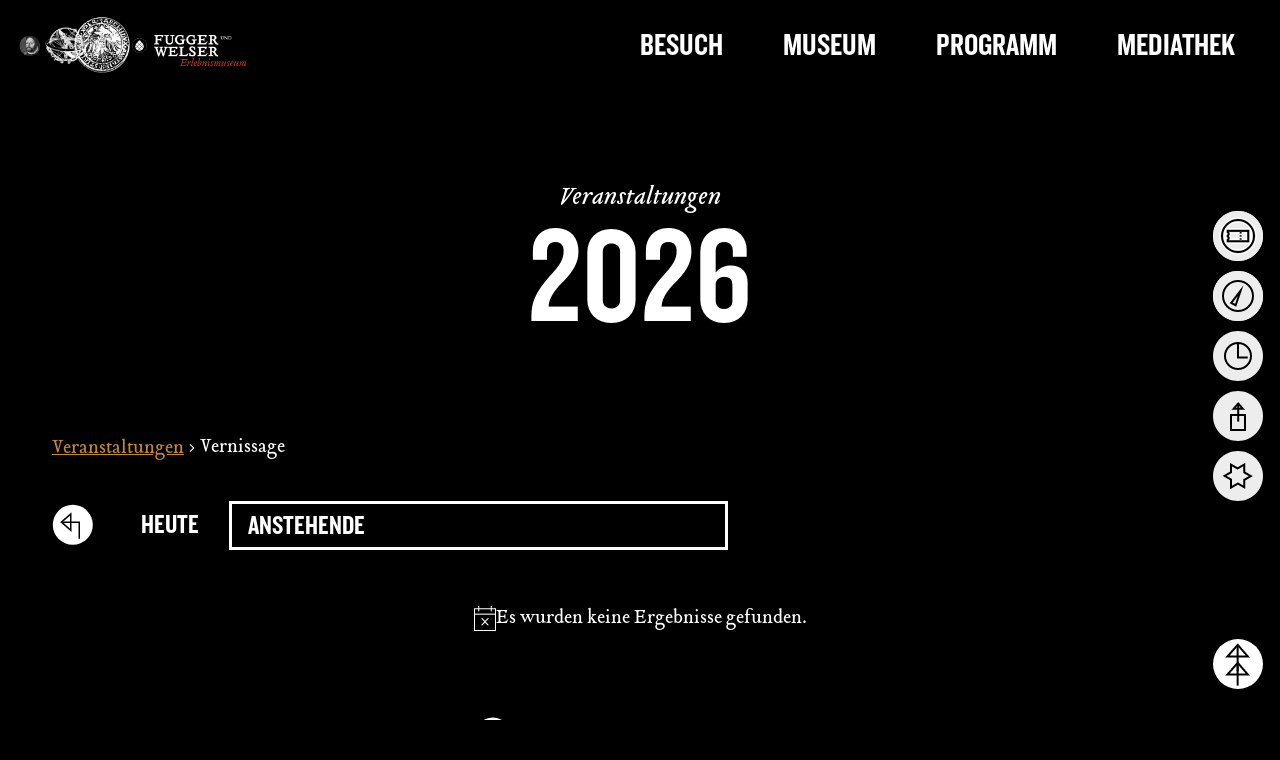

--- FILE ---
content_type: text/html; charset=UTF-8
request_url: https://www.fugger-und-welser-museum.de/veranstaltungen/category/events/vernissage/
body_size: 21253
content:
<!DOCTYPE html>
<html lang="de-DE">
    <head>
        <meta charset="UTF-8">
        <meta name="viewport" content="width=device-width, initial-scale=1">
        <link rel="profile" href="http://gmpg.org/xfn/11">
        <link rel="pingback" href="https://www.fugger-und-welser-museum.de/xmlrpc.php">
        <title>Veranstaltungen von 12. Januar 2021 &#8211; 26. Juni 2021 &#8250; Events &#8250; Vernissage &#8250;  &#8211; Fugger und Welser Museum</title>
<link rel='stylesheet' id='tec-variables-skeleton-css' href='https://www.fugger-und-welser-museum.de/wp-content/plugins/the-events-calendar/common/build/css/variables-skeleton.css?ver=6.8.0.1' type='text/css' media='all' />
<link rel='stylesheet' id='tribe-common-skeleton-style-css' href='https://www.fugger-und-welser-museum.de/wp-content/plugins/the-events-calendar/common/build/css/common-skeleton.css?ver=6.8.0.1' type='text/css' media='all' />
<link rel='stylesheet' id='tribe-events-views-v2-bootstrap-datepicker-styles-css' href='https://www.fugger-und-welser-museum.de/wp-content/plugins/the-events-calendar/vendor/bootstrap-datepicker/css/bootstrap-datepicker.standalone.min.css?ver=6.13.2.1' type='text/css' media='all' />
<link rel='stylesheet' id='tribe-tooltipster-css-css' href='https://www.fugger-und-welser-museum.de/wp-content/plugins/the-events-calendar/common/vendor/tooltipster/tooltipster.bundle.min.css?ver=6.8.0.1' type='text/css' media='all' />
<link rel='stylesheet' id='tribe-events-views-v2-skeleton-css' href='https://www.fugger-und-welser-museum.de/wp-content/plugins/the-events-calendar/build/css/views-skeleton.css?ver=6.13.2.1' type='text/css' media='all' />
<style type="text/css">
    .verso-footer > .upper-footer {
        padding-top: 90px;
        padding-bottom: 90px;
    }
    .verso-blog-header {
        padding-top: 80px;
        padding-bottom: 50px;
    }
    .verso-default-page-padding {
        padding-top: 0px;
        padding-bottom:  0px;
    }
    .verso-global-margin-bottom-big {
        margin-bottom: 0px !important;
    }
    .verso-global-margin-bottom-small {
        margin-bottom: 0px !important;
    }
</style>
<meta name='robots' content='max-image-preview:large' />
	<style>img:is([sizes="auto" i], [sizes^="auto," i]) { contain-intrinsic-size: 3000px 1500px }</style>
	<link rel="alternate" hreflang="de" href="https://www.fugger-und-welser-museum.de/veranstaltungen/category/events/vernissage/" />
<link rel="alternate" hreflang="x-default" href="https://www.fugger-und-welser-museum.de/veranstaltungen/category/events/vernissage/" />
<link rel='dns-prefetch' href='//twebshop.tomas-travel.com' />
<link rel='dns-prefetch' href='//fonts.googleapis.com' />
<link rel="alternate" type="application/rss+xml" title="Fugger und Welser Museum &raquo; Feed" href="https://www.fugger-und-welser-museum.de/feed/" />
<link rel="alternate" type="application/rss+xml" title="Fugger und Welser Museum &raquo; Kommentar-Feed" href="https://www.fugger-und-welser-museum.de/comments/feed/" />
<link rel="alternate" type="text/calendar" title="Fugger und Welser Museum &raquo; iCal Feed" href="https://www.fugger-und-welser-museum.de/veranstaltungen/?ical=1" />
<link rel="alternate" type="application/rss+xml" title="Fugger und Welser Museum &raquo; Veranstaltungen-Feed" href="https://www.fugger-und-welser-museum.de/veranstaltungen/feed/" />
<script type="text/javascript">
/* <![CDATA[ */
window._wpemojiSettings = {"baseUrl":"https:\/\/s.w.org\/images\/core\/emoji\/16.0.1\/72x72\/","ext":".png","svgUrl":"https:\/\/s.w.org\/images\/core\/emoji\/16.0.1\/svg\/","svgExt":".svg","source":{"concatemoji":"https:\/\/www.fugger-und-welser-museum.de\/wp-includes\/js\/wp-emoji-release.min.js?ver=e42d79f4080ad2ae045c4fd8859ceef1"}};
/*! This file is auto-generated */
!function(s,n){var o,i,e;function c(e){try{var t={supportTests:e,timestamp:(new Date).valueOf()};sessionStorage.setItem(o,JSON.stringify(t))}catch(e){}}function p(e,t,n){e.clearRect(0,0,e.canvas.width,e.canvas.height),e.fillText(t,0,0);var t=new Uint32Array(e.getImageData(0,0,e.canvas.width,e.canvas.height).data),a=(e.clearRect(0,0,e.canvas.width,e.canvas.height),e.fillText(n,0,0),new Uint32Array(e.getImageData(0,0,e.canvas.width,e.canvas.height).data));return t.every(function(e,t){return e===a[t]})}function u(e,t){e.clearRect(0,0,e.canvas.width,e.canvas.height),e.fillText(t,0,0);for(var n=e.getImageData(16,16,1,1),a=0;a<n.data.length;a++)if(0!==n.data[a])return!1;return!0}function f(e,t,n,a){switch(t){case"flag":return n(e,"\ud83c\udff3\ufe0f\u200d\u26a7\ufe0f","\ud83c\udff3\ufe0f\u200b\u26a7\ufe0f")?!1:!n(e,"\ud83c\udde8\ud83c\uddf6","\ud83c\udde8\u200b\ud83c\uddf6")&&!n(e,"\ud83c\udff4\udb40\udc67\udb40\udc62\udb40\udc65\udb40\udc6e\udb40\udc67\udb40\udc7f","\ud83c\udff4\u200b\udb40\udc67\u200b\udb40\udc62\u200b\udb40\udc65\u200b\udb40\udc6e\u200b\udb40\udc67\u200b\udb40\udc7f");case"emoji":return!a(e,"\ud83e\udedf")}return!1}function g(e,t,n,a){var r="undefined"!=typeof WorkerGlobalScope&&self instanceof WorkerGlobalScope?new OffscreenCanvas(300,150):s.createElement("canvas"),o=r.getContext("2d",{willReadFrequently:!0}),i=(o.textBaseline="top",o.font="600 32px Arial",{});return e.forEach(function(e){i[e]=t(o,e,n,a)}),i}function t(e){var t=s.createElement("script");t.src=e,t.defer=!0,s.head.appendChild(t)}"undefined"!=typeof Promise&&(o="wpEmojiSettingsSupports",i=["flag","emoji"],n.supports={everything:!0,everythingExceptFlag:!0},e=new Promise(function(e){s.addEventListener("DOMContentLoaded",e,{once:!0})}),new Promise(function(t){var n=function(){try{var e=JSON.parse(sessionStorage.getItem(o));if("object"==typeof e&&"number"==typeof e.timestamp&&(new Date).valueOf()<e.timestamp+604800&&"object"==typeof e.supportTests)return e.supportTests}catch(e){}return null}();if(!n){if("undefined"!=typeof Worker&&"undefined"!=typeof OffscreenCanvas&&"undefined"!=typeof URL&&URL.createObjectURL&&"undefined"!=typeof Blob)try{var e="postMessage("+g.toString()+"("+[JSON.stringify(i),f.toString(),p.toString(),u.toString()].join(",")+"));",a=new Blob([e],{type:"text/javascript"}),r=new Worker(URL.createObjectURL(a),{name:"wpTestEmojiSupports"});return void(r.onmessage=function(e){c(n=e.data),r.terminate(),t(n)})}catch(e){}c(n=g(i,f,p,u))}t(n)}).then(function(e){for(var t in e)n.supports[t]=e[t],n.supports.everything=n.supports.everything&&n.supports[t],"flag"!==t&&(n.supports.everythingExceptFlag=n.supports.everythingExceptFlag&&n.supports[t]);n.supports.everythingExceptFlag=n.supports.everythingExceptFlag&&!n.supports.flag,n.DOMReady=!1,n.readyCallback=function(){n.DOMReady=!0}}).then(function(){return e}).then(function(){var e;n.supports.everything||(n.readyCallback(),(e=n.source||{}).concatemoji?t(e.concatemoji):e.wpemoji&&e.twemoji&&(t(e.twemoji),t(e.wpemoji)))}))}((window,document),window._wpemojiSettings);
/* ]]> */
</script>
<link rel='stylesheet' id='font-awesome-css' href='https://www.fugger-und-welser-museum.de/wp-content/themes/verso/assets/css/fontawesome.min.css?ver=e42d79f4080ad2ae045c4fd8859ceef1' type='text/css' media='all' />
<style id='wp-emoji-styles-inline-css' type='text/css'>

	img.wp-smiley, img.emoji {
		display: inline !important;
		border: none !important;
		box-shadow: none !important;
		height: 1em !important;
		width: 1em !important;
		margin: 0 0.07em !important;
		vertical-align: -0.1em !important;
		background: none !important;
		padding: 0 !important;
	}
</style>
<link rel='stylesheet' id='wp-block-library-css' href='https://www.fugger-und-welser-museum.de/wp-includes/css/dist/block-library/style.min.css?ver=e42d79f4080ad2ae045c4fd8859ceef1' type='text/css' media='all' />
<style id='classic-theme-styles-inline-css' type='text/css'>
/*! This file is auto-generated */
.wp-block-button__link{color:#fff;background-color:#32373c;border-radius:9999px;box-shadow:none;text-decoration:none;padding:calc(.667em + 2px) calc(1.333em + 2px);font-size:1.125em}.wp-block-file__button{background:#32373c;color:#fff;text-decoration:none}
</style>
<style id='global-styles-inline-css' type='text/css'>
:root{--wp--preset--aspect-ratio--square: 1;--wp--preset--aspect-ratio--4-3: 4/3;--wp--preset--aspect-ratio--3-4: 3/4;--wp--preset--aspect-ratio--3-2: 3/2;--wp--preset--aspect-ratio--2-3: 2/3;--wp--preset--aspect-ratio--16-9: 16/9;--wp--preset--aspect-ratio--9-16: 9/16;--wp--preset--color--black: #000000;--wp--preset--color--cyan-bluish-gray: #abb8c3;--wp--preset--color--white: #ffffff;--wp--preset--color--pale-pink: #f78da7;--wp--preset--color--vivid-red: #cf2e2e;--wp--preset--color--luminous-vivid-orange: #ff6900;--wp--preset--color--luminous-vivid-amber: #fcb900;--wp--preset--color--light-green-cyan: #7bdcb5;--wp--preset--color--vivid-green-cyan: #00d084;--wp--preset--color--pale-cyan-blue: #8ed1fc;--wp--preset--color--vivid-cyan-blue: #0693e3;--wp--preset--color--vivid-purple: #9b51e0;--wp--preset--gradient--vivid-cyan-blue-to-vivid-purple: linear-gradient(135deg,rgba(6,147,227,1) 0%,rgb(155,81,224) 100%);--wp--preset--gradient--light-green-cyan-to-vivid-green-cyan: linear-gradient(135deg,rgb(122,220,180) 0%,rgb(0,208,130) 100%);--wp--preset--gradient--luminous-vivid-amber-to-luminous-vivid-orange: linear-gradient(135deg,rgba(252,185,0,1) 0%,rgba(255,105,0,1) 100%);--wp--preset--gradient--luminous-vivid-orange-to-vivid-red: linear-gradient(135deg,rgba(255,105,0,1) 0%,rgb(207,46,46) 100%);--wp--preset--gradient--very-light-gray-to-cyan-bluish-gray: linear-gradient(135deg,rgb(238,238,238) 0%,rgb(169,184,195) 100%);--wp--preset--gradient--cool-to-warm-spectrum: linear-gradient(135deg,rgb(74,234,220) 0%,rgb(151,120,209) 20%,rgb(207,42,186) 40%,rgb(238,44,130) 60%,rgb(251,105,98) 80%,rgb(254,248,76) 100%);--wp--preset--gradient--blush-light-purple: linear-gradient(135deg,rgb(255,206,236) 0%,rgb(152,150,240) 100%);--wp--preset--gradient--blush-bordeaux: linear-gradient(135deg,rgb(254,205,165) 0%,rgb(254,45,45) 50%,rgb(107,0,62) 100%);--wp--preset--gradient--luminous-dusk: linear-gradient(135deg,rgb(255,203,112) 0%,rgb(199,81,192) 50%,rgb(65,88,208) 100%);--wp--preset--gradient--pale-ocean: linear-gradient(135deg,rgb(255,245,203) 0%,rgb(182,227,212) 50%,rgb(51,167,181) 100%);--wp--preset--gradient--electric-grass: linear-gradient(135deg,rgb(202,248,128) 0%,rgb(113,206,126) 100%);--wp--preset--gradient--midnight: linear-gradient(135deg,rgb(2,3,129) 0%,rgb(40,116,252) 100%);--wp--preset--font-size--small: 13px;--wp--preset--font-size--medium: 20px;--wp--preset--font-size--large: 36px;--wp--preset--font-size--x-large: 42px;--wp--preset--spacing--20: 0.44rem;--wp--preset--spacing--30: 0.67rem;--wp--preset--spacing--40: 1rem;--wp--preset--spacing--50: 1.5rem;--wp--preset--spacing--60: 2.25rem;--wp--preset--spacing--70: 3.38rem;--wp--preset--spacing--80: 5.06rem;--wp--preset--shadow--natural: 6px 6px 9px rgba(0, 0, 0, 0.2);--wp--preset--shadow--deep: 12px 12px 50px rgba(0, 0, 0, 0.4);--wp--preset--shadow--sharp: 6px 6px 0px rgba(0, 0, 0, 0.2);--wp--preset--shadow--outlined: 6px 6px 0px -3px rgba(255, 255, 255, 1), 6px 6px rgba(0, 0, 0, 1);--wp--preset--shadow--crisp: 6px 6px 0px rgba(0, 0, 0, 1);}:where(.is-layout-flex){gap: 0.5em;}:where(.is-layout-grid){gap: 0.5em;}body .is-layout-flex{display: flex;}.is-layout-flex{flex-wrap: wrap;align-items: center;}.is-layout-flex > :is(*, div){margin: 0;}body .is-layout-grid{display: grid;}.is-layout-grid > :is(*, div){margin: 0;}:where(.wp-block-columns.is-layout-flex){gap: 2em;}:where(.wp-block-columns.is-layout-grid){gap: 2em;}:where(.wp-block-post-template.is-layout-flex){gap: 1.25em;}:where(.wp-block-post-template.is-layout-grid){gap: 1.25em;}.has-black-color{color: var(--wp--preset--color--black) !important;}.has-cyan-bluish-gray-color{color: var(--wp--preset--color--cyan-bluish-gray) !important;}.has-white-color{color: var(--wp--preset--color--white) !important;}.has-pale-pink-color{color: var(--wp--preset--color--pale-pink) !important;}.has-vivid-red-color{color: var(--wp--preset--color--vivid-red) !important;}.has-luminous-vivid-orange-color{color: var(--wp--preset--color--luminous-vivid-orange) !important;}.has-luminous-vivid-amber-color{color: var(--wp--preset--color--luminous-vivid-amber) !important;}.has-light-green-cyan-color{color: var(--wp--preset--color--light-green-cyan) !important;}.has-vivid-green-cyan-color{color: var(--wp--preset--color--vivid-green-cyan) !important;}.has-pale-cyan-blue-color{color: var(--wp--preset--color--pale-cyan-blue) !important;}.has-vivid-cyan-blue-color{color: var(--wp--preset--color--vivid-cyan-blue) !important;}.has-vivid-purple-color{color: var(--wp--preset--color--vivid-purple) !important;}.has-black-background-color{background-color: var(--wp--preset--color--black) !important;}.has-cyan-bluish-gray-background-color{background-color: var(--wp--preset--color--cyan-bluish-gray) !important;}.has-white-background-color{background-color: var(--wp--preset--color--white) !important;}.has-pale-pink-background-color{background-color: var(--wp--preset--color--pale-pink) !important;}.has-vivid-red-background-color{background-color: var(--wp--preset--color--vivid-red) !important;}.has-luminous-vivid-orange-background-color{background-color: var(--wp--preset--color--luminous-vivid-orange) !important;}.has-luminous-vivid-amber-background-color{background-color: var(--wp--preset--color--luminous-vivid-amber) !important;}.has-light-green-cyan-background-color{background-color: var(--wp--preset--color--light-green-cyan) !important;}.has-vivid-green-cyan-background-color{background-color: var(--wp--preset--color--vivid-green-cyan) !important;}.has-pale-cyan-blue-background-color{background-color: var(--wp--preset--color--pale-cyan-blue) !important;}.has-vivid-cyan-blue-background-color{background-color: var(--wp--preset--color--vivid-cyan-blue) !important;}.has-vivid-purple-background-color{background-color: var(--wp--preset--color--vivid-purple) !important;}.has-black-border-color{border-color: var(--wp--preset--color--black) !important;}.has-cyan-bluish-gray-border-color{border-color: var(--wp--preset--color--cyan-bluish-gray) !important;}.has-white-border-color{border-color: var(--wp--preset--color--white) !important;}.has-pale-pink-border-color{border-color: var(--wp--preset--color--pale-pink) !important;}.has-vivid-red-border-color{border-color: var(--wp--preset--color--vivid-red) !important;}.has-luminous-vivid-orange-border-color{border-color: var(--wp--preset--color--luminous-vivid-orange) !important;}.has-luminous-vivid-amber-border-color{border-color: var(--wp--preset--color--luminous-vivid-amber) !important;}.has-light-green-cyan-border-color{border-color: var(--wp--preset--color--light-green-cyan) !important;}.has-vivid-green-cyan-border-color{border-color: var(--wp--preset--color--vivid-green-cyan) !important;}.has-pale-cyan-blue-border-color{border-color: var(--wp--preset--color--pale-cyan-blue) !important;}.has-vivid-cyan-blue-border-color{border-color: var(--wp--preset--color--vivid-cyan-blue) !important;}.has-vivid-purple-border-color{border-color: var(--wp--preset--color--vivid-purple) !important;}.has-vivid-cyan-blue-to-vivid-purple-gradient-background{background: var(--wp--preset--gradient--vivid-cyan-blue-to-vivid-purple) !important;}.has-light-green-cyan-to-vivid-green-cyan-gradient-background{background: var(--wp--preset--gradient--light-green-cyan-to-vivid-green-cyan) !important;}.has-luminous-vivid-amber-to-luminous-vivid-orange-gradient-background{background: var(--wp--preset--gradient--luminous-vivid-amber-to-luminous-vivid-orange) !important;}.has-luminous-vivid-orange-to-vivid-red-gradient-background{background: var(--wp--preset--gradient--luminous-vivid-orange-to-vivid-red) !important;}.has-very-light-gray-to-cyan-bluish-gray-gradient-background{background: var(--wp--preset--gradient--very-light-gray-to-cyan-bluish-gray) !important;}.has-cool-to-warm-spectrum-gradient-background{background: var(--wp--preset--gradient--cool-to-warm-spectrum) !important;}.has-blush-light-purple-gradient-background{background: var(--wp--preset--gradient--blush-light-purple) !important;}.has-blush-bordeaux-gradient-background{background: var(--wp--preset--gradient--blush-bordeaux) !important;}.has-luminous-dusk-gradient-background{background: var(--wp--preset--gradient--luminous-dusk) !important;}.has-pale-ocean-gradient-background{background: var(--wp--preset--gradient--pale-ocean) !important;}.has-electric-grass-gradient-background{background: var(--wp--preset--gradient--electric-grass) !important;}.has-midnight-gradient-background{background: var(--wp--preset--gradient--midnight) !important;}.has-small-font-size{font-size: var(--wp--preset--font-size--small) !important;}.has-medium-font-size{font-size: var(--wp--preset--font-size--medium) !important;}.has-large-font-size{font-size: var(--wp--preset--font-size--large) !important;}.has-x-large-font-size{font-size: var(--wp--preset--font-size--x-large) !important;}
:where(.wp-block-post-template.is-layout-flex){gap: 1.25em;}:where(.wp-block-post-template.is-layout-grid){gap: 1.25em;}
:where(.wp-block-columns.is-layout-flex){gap: 2em;}:where(.wp-block-columns.is-layout-grid){gap: 2em;}
:root :where(.wp-block-pullquote){font-size: 1.5em;line-height: 1.6;}
</style>
<link rel='stylesheet' id='custom_css-css' href='https://www.fugger-und-welser-museum.de/wp-content/plugins/audio-recorder/css/app.css?ver=1769114007' type='text/css' media='all' />
<link rel='stylesheet' id='image-map-pro-dist-css-css' href='https://www.fugger-und-welser-museum.de/wp-content/plugins/image-map-pro-wordpress/css/image-map-pro.min.css?ver=5.3.2' type='text/css' media='' />
<link rel='stylesheet' id='wpml-menu-item-0-css' href='https://www.fugger-und-welser-museum.de/wp-content/plugins/sitepress-multilingual-cms/templates/language-switchers/menu-item/style.min.css?ver=1' type='text/css' media='all' />
<link rel='stylesheet' id='theme-child-style-css' href='https://www.fugger-und-welser-museum.de/wp-content/themes/verso-child/style.css' type='text/css' media='all' />
<link rel='stylesheet' id='bootstrap-css' href='https://www.fugger-und-welser-museum.de/wp-content/themes/verso/assets/css/bootstrap.min.css?ver=1.5.7' type='text/css' media='all' />
<link rel='stylesheet' id='google-fonts-css' href='//fonts.googleapis.com/css?family=Quattrocento%3A400%2C700%7COswald%3A300%2C400%2C500%2C600%2C700&#038;ver=e42d79f4080ad2ae045c4fd8859ceef1' type='text/css' media='all' />
<link rel='stylesheet' id='borlabs-cookie-css' href='https://www.fugger-und-welser-museum.de/wp-content/cache/borlabs-cookie/borlabs-cookie_1_de.css?ver=2.3.3-26' type='text/css' media='all' />
<link rel='stylesheet' id='js_composer_front-css' href='https://www.fugger-und-welser-museum.de/wp-content/plugins/js_composer/assets/css/js_composer.min.css?ver=8.5' type='text/css' media='all' />
<link rel='stylesheet' id='theme-child-styles-css' href='https://www.fugger-und-welser-museum.de/wp-content/themes/verso-child/assets/css/main.css' type='text/css' media='all' />
<script type="text/javascript" src="https://www.fugger-und-welser-museum.de/wp-includes/js/jquery/jquery.min.js?ver=3.7.1" id="jquery-core-js"></script>
<script type="text/javascript" src="https://www.fugger-und-welser-museum.de/wp-includes/js/jquery/jquery-migrate.min.js?ver=3.4.1" id="jquery-migrate-js"></script>
<script type="text/javascript" src="https://www.fugger-und-welser-museum.de/wp-content/plugins/the-events-calendar/common/build/js/tribe-common.js?ver=9c44e11f3503a33e9540" id="tribe-common-js"></script>
<script type="text/javascript" src="https://www.fugger-und-welser-museum.de/wp-content/plugins/the-events-calendar/build/js/views/breakpoints.js?ver=4208de2df2852e0b91ec" id="tribe-events-views-v2-breakpoints-js"></script>
<script type="text/javascript" src="https://www.fugger-und-welser-museum.de/wp-content/themes/verso/assets/js/bootstrap.min.js?ver=1.5.7" id="bootstrap-js"></script>
<script type="text/javascript" src="https://www.fugger-und-welser-museum.de/wp-content/themes/verso/assets/js/jquery-waypoints.min.js?ver=1.5.7" id="jquery-waypoints-js"></script>
<script type="text/javascript" src="https://www.fugger-und-welser-museum.de/wp-content/themes/verso/assets/js/magnific-popup.min.js?ver=1.5.7" id="magnific-js"></script>
<script type="text/javascript" src="https://www.fugger-und-welser-museum.de/wp-content/themes/verso/assets/js/pace.min.js?ver=1.5.7" id="pace-js"></script>
<script type="text/javascript" src="https://www.fugger-und-welser-museum.de/wp-content/themes/verso/assets/js/parallax-background.min.js?ver=1.5.7" id="parallax-background-js"></script>
<script type="text/javascript" src="https://www.fugger-und-welser-museum.de/wp-content/themes/verso/assets/js/smooth-scroll.min.js?ver=1.5.7" id="smooth-scroll-js"></script>
<script type="text/javascript" src="https://www.fugger-und-welser-museum.de/wp-content/themes/verso/assets/js/jquery.countdown.min.js?ver=1.5.7" id="jquery-countdown-js"></script>
<script type="text/javascript" id="verso--theme-js-extra">
/* <![CDATA[ */
var theme = {"siteLoader":"off"};
/* ]]> */
</script>
<script type="text/javascript" src="https://www.fugger-und-welser-museum.de/wp-content/themes/verso/assets/js/verso.min.js?ver=1.5.7" id="verso--theme-js"></script>
<script type="text/javascript" id="borlabs-cookie-prioritize-js-extra">
/* <![CDATA[ */
var borlabsCookiePrioritized = {"domain":"www.fugger-und-welser-museum.de","path":"\/","version":"1","bots":"1","optInJS":{"statistics":{"matomo":"[base64]"}}};
/* ]]> */
</script>
<script type="text/javascript" src="https://www.fugger-und-welser-museum.de/wp-content/plugins/borlabs-cookie/assets/javascript/borlabs-cookie-prioritize.min.js?ver=2.3.3" id="borlabs-cookie-prioritize-js"></script>
<script></script><link rel="https://api.w.org/" href="https://www.fugger-und-welser-museum.de/wp-json/" /><link rel="alternate" title="JSON" type="application/json" href="https://www.fugger-und-welser-museum.de/wp-json/wp/v2/tribe_events_cat/120" /><meta name="generator" content="WPML ver:4.7.6 stt:3;" />
<!--[if IE 9]> <script>var _gambitParallaxIE9 = true;</script> <![endif]--><meta name="tec-api-version" content="v1"><meta name="tec-api-origin" content="https://www.fugger-und-welser-museum.de"><link rel="alternate" href="https://www.fugger-und-welser-museum.de/wp-json/tribe/events/v1/events/?categories=vernissage" />    <link rel="shortcut icon" href="/favicon.ico">
    <link rel="icon" href="/favicon.ico">
     <style type="text/css">.recentcomments a{display:inline !important;padding:0 !important;margin:0 !important;}</style><meta name="generator" content="Powered by WPBakery Page Builder - drag and drop page builder for WordPress."/>
<noscript><style> .wpb_animate_when_almost_visible { opacity: 1; }</style></noscript>    </head>
            <body class="archive post-type-archive post-type-archive-tribe_events wp-theme-verso wp-child-theme-verso-child tribe-events-page-template tribe-no-js tribe-filter-live wpb-js-composer js-comp-ver-8.5 vc_responsive">
        <div class="pace-overlay"></div>
        <div class="verso-content-box verso-content-box-move-behind">
        <div class="verso-header  verso-header-fluid">
    
            <div class="verso-nav verso-nav-layout-logo-l-menu-r verso-nav-shadow-style-2 verso-nav-hover verso-nav-sticky">
            <div class="verso-nav-inner">
                <div class="verso-nav-container verso-customizer-menu-layout">
                    <div class="verso-nav-brand">
    <a href="https://www.fugger-und-welser-museum.de" class="verso-customizer-menu-logo-text" >
                    <img src="https://www.fugger-und-welser-museum.de/wp-content/uploads/2020/10/Logo_1_auf_dunkel_WEB-01.png" alt="Fugger und Welser Museum">
                    </a>
</div>
                    <!-- Mobile menu toggle button -->
                    <div class="verso-nav-mobile">
                        <a id="nav-toggle" href="#">
                            <span></span>
                        </a>
                    </div>
                                        <nav class="verso-nav-menu"><ul id="menu-primary" class="verso-nav-list"><li id="menu-item-6518" class="menu-item menu-item-type-post_type menu-item-object-page menu-item-has-children nav-item menu-item-6518 dropdown"><a title="Besuch" href="https://www.fugger-und-welser-museum.de/besuch/">Besuch</a>
<ul role="menu" class=" verso-nav-dropdown closed">
	<li id="menu-item-902" class="menu-item menu-item-type-custom menu-item-object-custom nav-item menu-item-902"><a title="Öffnungszeiten" href="https://www.fugger-und-welser-museum.de/besuch/#oeffnungszeiten" class="verso-nav-smooth-scroll" data-offset="100" data-mobile="false">Öffnungszeiten</a></li>
	<li id="menu-item-903" class="menu-item menu-item-type-custom menu-item-object-custom nav-item menu-item-903"><a title="Eintrittspreise" href="https://www.fugger-und-welser-museum.de/besuch/#eintrittspreise" class="verso-nav-smooth-scroll" data-offset="100" data-mobile="false">Eintrittspreise</a></li>
	<li id="menu-item-904" class="menu-item menu-item-type-custom menu-item-object-custom nav-item menu-item-904"><a title="Tickets" href="https://www.fugger-und-welser-museum.de/besuch/#tickets" class="verso-nav-smooth-scroll" data-offset="100" data-mobile="false">Tickets</a></li>
	<li id="menu-item-1871" class="menu-item menu-item-type-custom menu-item-object-custom nav-item menu-item-1871"><a title="Führungen" href="https://www.fugger-und-welser-museum.de/besuch/#fuehrungen" class="verso-nav-smooth-scroll" data-offset="100" data-mobile="false">Führungen</a></li>
	<li id="menu-item-905" class="menu-item menu-item-type-custom menu-item-object-custom nav-item menu-item-905"><a title="Anfahrt" href="https://www.fugger-und-welser-museum.de/besuch/#anfahrt" class="verso-nav-smooth-scroll" data-offset="100" data-mobile="false">Anfahrt</a></li>
	<li id="menu-item-906" class="menu-item menu-item-type-custom menu-item-object-custom nav-item menu-item-906"><a title="Barrierefrei" href="https://www.fugger-und-welser-museum.de/besuch/#barrierefrei" class="verso-nav-smooth-scroll" data-offset="100" data-mobile="false">Barrierefrei</a></li>
	<li id="menu-item-907" class="menu-item menu-item-type-custom menu-item-object-custom nav-item menu-item-907"><a title="Kontakt" href="https://www.fugger-und-welser-museum.de/besuch/#kontakt" class="verso-nav-smooth-scroll" data-offset="100" data-mobile="false">Kontakt</a></li>
</ul>
</li>
<li id="menu-item-214" class="menu-item menu-item-type-post_type menu-item-object-page menu-item-has-children nav-item menu-item-214 dropdown"><a title="Museum" href="https://www.fugger-und-welser-museum.de/museum/">Museum</a>
<ul role="menu" class=" verso-nav-dropdown closed">
	<li id="menu-item-914" class="menu-item menu-item-type-custom menu-item-object-custom nav-item menu-item-914"><a title="Einführung" href="https://www.fugger-und-welser-museum.de/museum/#einfuehrung" class="verso-nav-smooth-scroll" data-offset="100" data-mobile="false">Einführung</a></li>
	<li id="menu-item-915" class="menu-item menu-item-type-custom menu-item-object-custom nav-item menu-item-915"><a title="Ausstellung" href="https://www.fugger-und-welser-museum.de/museum/#ausstellung" class="verso-nav-smooth-scroll" data-offset="100" data-mobile="false">Ausstellung</a></li>
	<li id="menu-item-916" class="menu-item menu-item-type-custom menu-item-object-custom nav-item menu-item-916"><a title="Multimedia" href="https://www.fugger-und-welser-museum.de/museum/#multimedia" class="verso-nav-smooth-scroll" data-offset="100" data-mobile="false">Multimedia</a></li>
	<li id="menu-item-917" class="menu-item menu-item-type-custom menu-item-object-custom nav-item menu-item-917"><a title="Gegenwartsbezug" href="https://www.fugger-und-welser-museum.de/museum/#gegenwartsbezug" class="verso-nav-smooth-scroll" data-offset="100" data-mobile="false">Gegenwartsbezug</a></li>
	<li id="menu-item-918" class="menu-item menu-item-type-custom menu-item-object-custom nav-item menu-item-918"><a title="Wieselhaus" href="https://www.fugger-und-welser-museum.de/museum/#wieselhaus" class="verso-nav-smooth-scroll" data-offset="100" data-mobile="false">Wieselhaus</a></li>
	<li id="menu-item-919" class="menu-item menu-item-type-custom menu-item-object-custom nav-item menu-item-919"><a title="Leitbild" href="https://www.fugger-und-welser-museum.de/museum/#leitbild" class="verso-nav-smooth-scroll" data-offset="100" data-mobile="false">Leitbild</a></li>
	<li id="menu-item-461" class="menu-item menu-item-type-post_type menu-item-object-page nav-item menu-item-461"><a title="Rundgang" href="https://www.fugger-und-welser-museum.de/rundgang/">Rundgang</a></li>
</ul>
</li>
<li id="menu-item-1055" class="menu-item menu-item-type-post_type menu-item-object-page menu-item-has-children nav-item menu-item-1055 dropdown"><a title="Programm" href="https://www.fugger-und-welser-museum.de/programm/">Programm</a>
<ul role="menu" class=" verso-nav-dropdown closed">
	<li id="menu-item-1856" class="menu-item menu-item-type-custom menu-item-object-custom nav-item menu-item-1856"><a title="Turnusführungen" href="https://www.fugger-und-welser-museum.de/programm/#fuehrungen-turnus" class="verso-nav-smooth-scroll" data-offset="100" data-mobile="false">Turnusführungen</a></li>
	<li id="menu-item-1857" class="menu-item menu-item-type-custom menu-item-object-custom nav-item menu-item-1857"><a title="Events" href="https://www.fugger-und-welser-museum.de/programm/#events" class="verso-nav-smooth-scroll" data-offset="100" data-mobile="false">Events</a></li>
	<li id="menu-item-2057" class="menu-item menu-item-type-custom menu-item-object-custom nav-item menu-item-2057"><a title="Buchbare Führungen" href="https://www.fugger-und-welser-museum.de/programm/#fuehrungen-buchbar" class="verso-nav-smooth-scroll" data-offset="100" data-mobile="false">Buchbare Führungen</a></li>
	<li id="menu-item-2058" class="menu-item menu-item-type-custom menu-item-object-custom nav-item menu-item-2058"><a title="Schulklassen" href="https://www.fugger-und-welser-museum.de/programm/#schulklassen" class="verso-nav-smooth-scroll" data-offset="100" data-mobile="false">Schulklassen</a></li>
	<li id="menu-item-3922" class="menu-item menu-item-type-custom menu-item-object-custom nav-item menu-item-3922"><a title="Für Kinder" href="https://www.fugger-und-welser-museum.de/programm/#fuer-kinder" class="verso-nav-smooth-scroll" data-offset="100" data-mobile="false">Für Kinder</a></li>
	<li id="menu-item-6437" class="menu-item menu-item-type-custom menu-item-object-custom nav-item menu-item-6437"><a title="Barrierefrei" href="https://www.fugger-und-welser-museum.de/programm/#barrierefrei" class="verso-nav-smooth-scroll" data-offset="100" data-mobile="false">Barrierefrei</a></li>
	<li id="menu-item-2059" class="menu-item menu-item-type-custom menu-item-object-custom current-menu-item current_page_item nav-item menu-item-2059"><a title="Veranstaltungskalender" href="https://www.fugger-und-welser-museum.de/veranstaltungen/">Veranstaltungskalender</a></li>
</ul>
</li>
<li id="menu-item-1862" class="menu-item menu-item-type-post_type menu-item-object-page menu-item-has-children nav-item menu-item-1862 dropdown"><a title="Mediathek" href="https://www.fugger-und-welser-museum.de/mediathek/mediathek-virtuelles-museum/">Mediathek</a>
<ul role="menu" class=" verso-nav-dropdown closed">
	<li id="menu-item-1859" class="menu-item menu-item-type-post_type menu-item-object-page nav-item menu-item-1859"><a title="Virtuelles Museum" href="https://www.fugger-und-welser-museum.de/mediathek/mediathek-virtuelles-museum/">Virtuelles Museum</a></li>
	<li id="menu-item-4376" class="menu-item menu-item-type-post_type menu-item-object-page nav-item menu-item-4376"><a title="Bildung" href="https://www.fugger-und-welser-museum.de/mediathek/mediathek-bildung/">Bildung</a></li>
	<li id="menu-item-710" class="menu-item menu-item-type-post_type menu-item-object-page nav-item menu-item-710"><a title="Rückblick" href="https://www.fugger-und-welser-museum.de/mediathek/mediathek-erlebnis/">Rückblick</a></li>
	<li id="menu-item-7713" class="menu-item menu-item-type-post_type menu-item-object-page nav-item menu-item-7713"><a title="SIEBEN" href="https://www.fugger-und-welser-museum.de/mediathek/sieben/">SIEBEN</a></li>
	<li id="menu-item-631" class="menu-item menu-item-type-post_type menu-item-object-page nav-item menu-item-631"><a title="Presse" href="https://www.fugger-und-welser-museum.de/mediathek/presse/">Presse</a></li>
</ul>
</li>
</ul></nav>                    <div class="nav flex-column mobile-floating"
         id="v-pills-floatingmenu"
         role="tablist"
         aria-orientation="vertical">
        <a class="nav-link"
           href="#v-pills-preise"
           role="tab"
           aria-controls="v-pills-preise"
           aria-selected="false"></a>
        <a class="nav-link"
           href="#v-pills-anfahrt"
           role="tab"
           aria-controls="v-pills-anfahrt"
           aria-selected="false"></a>
        <a class="nav-link"
           href="#v-pills-oeffnungszeiten"
           role="tab"
           aria-controls="v-pills-oeffnungszeiten"
           aria-selected="false"></a>
        <a class="nav-link"
           href="#v-pills-teilen"
           role="tab"
           aria-controls="v-pills-teilen"
           aria-selected="false"></a>
        <a class="nav-link"
           href="#v-pills-events"
           role="tab"
           aria-controls="v-pills-events"
           aria-selected="false"></a>
    </div>

                                    </div>
            </div>
        </div>
    
</div>
<div id="content" role="main">
            <div
	 class="tribe-common tribe-events tribe-events-view tribe-events-view--list" 	data-js="tribe-events-view"
	data-view-rest-nonce=""
	data-view-rest-url="https://www.fugger-und-welser-museum.de/wp-json/tribe/views/v2/html"
	data-view-rest-method="GET"
	data-view-manage-url="1"
				data-view-breakpoint-pointer="d20ca401-2595-4471-b90d-88ee4b02833c"
	>
	<div class="tribe-common-l-container tribe-events-l-container">
		<div class="event-list-pageheading">
		<p class="display-4 subheading">Veranstaltungen</p>
		<h2 class="h1--display-1">2026</h2>
		</div>
		<div
	class="tribe-events-view-loader tribe-common-a11y-hidden"
	role="alert"
	aria-live="polite"
>
	<span class="tribe-events-view-loader__text tribe-common-a11y-visual-hide">
		Loading view.	</span>
	<div class="tribe-events-view-loader__dots tribe-common-c-loader">
		<svg  class="tribe-common-c-svgicon tribe-common-c-svgicon--dot tribe-common-c-loader__dot tribe-common-c-loader__dot--first"  viewBox="0 0 15 15" xmlns="http://www.w3.org/2000/svg"><circle cx="7.5" cy="7.5" r="7.5"/></svg>
		<svg  class="tribe-common-c-svgicon tribe-common-c-svgicon--dot tribe-common-c-loader__dot tribe-common-c-loader__dot--second"  viewBox="0 0 15 15" xmlns="http://www.w3.org/2000/svg"><circle cx="7.5" cy="7.5" r="7.5"/></svg>
		<svg  class="tribe-common-c-svgicon tribe-common-c-svgicon--dot tribe-common-c-loader__dot tribe-common-c-loader__dot--third"  viewBox="0 0 15 15" xmlns="http://www.w3.org/2000/svg"><circle cx="7.5" cy="7.5" r="7.5"/></svg>
	</div>
</div>

		
		<script data-js="tribe-events-view-data" type="application/json">
	{"slug":"list","prev_url":"https:\/\/www.fugger-und-welser-museum.de\/veranstaltungen\/Kategorie\/events\/vernissage\/Liste\/?eventDisplay=past","next_url":"","view_class":"Tribe\\Events\\Views\\V2\\Views\\List_View","view_slug":"list","view_label":"Liste","title":"Veranstaltungen \u2013 Fugger und Welser Museum","events":[],"url":"https:\/\/www.fugger-und-welser-museum.de\/veranstaltungen\/Kategorie\/events\/vernissage\/Liste\/","url_event_date":false,"bar":{"keyword":"","date":""},"today":"2026-01-22 00:00:00","now":"2026-01-22 21:33:28","home_url":"https:\/\/www.fugger-und-welser-museum.de","rest_url":"https:\/\/www.fugger-und-welser-museum.de\/wp-json\/tribe\/views\/v2\/html","rest_method":"GET","rest_nonce":"","should_manage_url":true,"today_url":"https:\/\/www.fugger-und-welser-museum.de\/veranstaltungen\/Kategorie\/events\/vernissage\/Liste\/","today_title":"Klicke, um das heutige Datum auszuw\u00e4hlen","today_label":"Heute","prev_label":"","next_label":"","date_formats":{"compact":"j\/n\/Y","month_and_year_compact":"n\/Y","month_and_year":"F Y","time_range_separator":" - ","date_time_separator":" "},"messages":{"notice":["Es wurden keine Ergebnisse gefunden."]},"start_of_week":"1","header_title":"Vernissage","header_title_element":"h1","content_title":"","breadcrumbs":[{"link":"https:\/\/www.fugger-und-welser-museum.de\/veranstaltungen\/","label":"Veranstaltungen"},{"link":"","label":"Vernissage"}],"before_events":"","after_events":"\n<!--\nThis calendar is powered by The Events Calendar.\nhttp:\/\/evnt.is\/18wn\n-->\n","display_events_bar":true,"disable_event_search":true,"live_refresh":true,"ical":{"display_link":true,"link":{"url":"https:\/\/www.fugger-und-welser-museum.de\/veranstaltungen\/Kategorie\/events\/vernissage\/Liste\/?ical=1","text":"Veranstaltungen als iCal exportieren","title":"Diese Funktion verwenden, um Kalenderdaten mit Google Kalender, Apple iCal und kompatiblen Apps zu teilen"}},"container_classes":["tribe-common","tribe-events","tribe-events-view","tribe-events-view--list"],"container_data":[],"is_past":false,"breakpoints":{"xsmall":500,"medium":768,"full":960},"breakpoint_pointer":"d20ca401-2595-4471-b90d-88ee4b02833c","is_initial_load":true,"public_views":{"list":{"view_class":"Tribe\\Events\\Views\\V2\\Views\\List_View","view_url":"https:\/\/www.fugger-und-welser-museum.de\/veranstaltungen\/Kategorie\/events\/vernissage\/Liste\/","view_label":"Liste","aria_label":"Zeige Veranstaltungen in der Liste Ansicht"}},"show_latest_past":true,"past":false,"show_now":true,"now_label":"Anstehende","now_label_mobile":"Anstehende","show_end":false,"selected_start_datetime":"2026-01-22","selected_start_date_mobile":"22\/1\/2026","selected_start_date_label":"Do., 22. Januar","selected_end_datetime":"2026-01-22","selected_end_date_mobile":"22\/1\/2026","selected_end_date_label":"Heute","datepicker_date":"22\/1\/2026","subscribe_links":{"gcal":{"label":"Google Kalender","single_label":"Zu Google Kalender hinzuf\u00fcgen","visible":true,"block_slug":"hasGoogleCalendar"},"ical":{"label":"iCalendar","single_label":"Zu iCalendar hinzuf\u00fcgen","visible":true,"block_slug":"hasiCal"},"outlook-365":{"label":"Outlook 365","single_label":"Outlook 365","visible":true,"block_slug":"hasOutlook365"},"outlook-live":{"label":"Outlook Live","single_label":"Outlook Live","visible":true,"block_slug":"hasOutlookLive"},"ics":{"label":".ics-Datei exportieren","single_label":".ics-Datei exportieren","visible":true,"block_slug":null},"outlook-ics":{"label":"Exportiere Outlook .ics Datei","single_label":"Exportiere Outlook .ics Datei","visible":true,"block_slug":null}},"_context":{"slug":"list"},"text":"Wird geladen\u00a0...","classes":["tribe-common-c-loader__dot","tribe-common-c-loader__dot--third"]}</script>

		
		<header  class="tribe-events-header" >
			<div  class="tribe-events-header__messages tribe-events-c-messages tribe-common-b2" >
			<div class="tribe-events-c-messages__message tribe-events-c-messages__message--notice" role="alert">
			<svg  class="tribe-common-c-svgicon tribe-common-c-svgicon--messages-not-found tribe-events-c-messages__message-icon-svg"  viewBox="0 0 21 23" xmlns="http://www.w3.org/2000/svg" aria-hidden="true" role="presentation" tabindex="-1">
	<g fill-rule="evenodd">
		<path d="M.5 2.5h20v20H.5z"/>
		<path stroke-linecap="round" d="M7.583 11.583l5.834 5.834m0-5.834l-5.834 5.834" class="tribe-common-c-svgicon__svg-stroke"/>
		<path stroke-linecap="round" d="M4.5.5v4m12-4v4"/>
		<path stroke-linecap="square" d="M.5 7.5h20"/>
	</g>
</svg>
			<ul class="tribe-events-c-messages__message-list">
									<li class="tribe-events-c-messages__message-list-item">
						Es wurden keine Ergebnisse gefunden.					</li>
							</ul>
		</div>
	</div>

			<div class="tribe-events-header__breadcrumbs tribe-events-c-breadcrumbs">
	<ol class="tribe-events-c-breadcrumbs__list">
		
							<li class="tribe-events-c-breadcrumbs__list-item">
	<a
		href="https://www.fugger-und-welser-museum.de/veranstaltungen/"
		class="tribe-events-c-breadcrumbs__list-item-link"
		data-js="tribe-events-view-link"
	>
		Veranstaltungen	</a>
	<svg  class="tribe-common-c-svgicon tribe-common-c-svgicon--caret-right tribe-events-c-breadcrumbs__list-item-icon-svg"  xmlns="http://www.w3.org/2000/svg" viewBox="0 0 10 16" aria-hidden="true"><path d="M.3 1.6L1.8.1 9.7 8l-7.9 7.9-1.5-1.5L6.7 8 .3 1.6z"/></svg>
</li>
			
		
							<li class="tribe-events-c-breadcrumbs__list-item">
	<span class="tribe-events-c-breadcrumbs__list-item-text">
		Vernissage	</span>
	<svg  class="tribe-common-c-svgicon tribe-common-c-svgicon--caret-right tribe-events-c-breadcrumbs__list-item-icon-svg"  xmlns="http://www.w3.org/2000/svg" viewBox="0 0 10 16" aria-hidden="true"><path d="M.3 1.6L1.8.1 9.7 8l-7.9 7.9-1.5-1.5L6.7 8 .3 1.6z"/></svg>
</li>
			
			</ol>
</div>

			
			<div class="tribe-events-c-top-bar tribe-events-header__top-bar">

	<nav class="tribe-events-c-top-bar__nav tribe-common-a11y-hidden">
	<ul class="tribe-events-c-top-bar__nav-list">
		<li class="tribe-events-c-top-bar__nav-list-item">

	<a
		href="https://www.fugger-und-welser-museum.de/veranstaltungen/Kategorie/events/vernissage/Liste/?eventDisplay=past"
		class="tribe-common-c-btn-icon tribe-common-c-btn-icon--caret-left tribe-events-c-top-bar__nav-link tribe-events-c-top-bar__nav-link--prev"
		aria-label="Vorherige Veranstaltungen"
		title="Vorherige Veranstaltungen"
		data-js="tribe-events-view-link"
	>
	<img class="nav-prev-next-icon nav-prev-next-icon--prev 'tribe-common-c-btn-icon__icon-svg', 'tribe-events-c-top-bar__nav-link-icon-svg'" src="https://www.fugger-und-welser-museum.de/wp-content/themes/verso-child/assets/images/vergangene_Veranstaltungen.svg" alt="">

	</a>
</li>

		<!--
<li class="tribe-events-c-top-bar__nav-list-item">
	<button
		class="tribe-common-c-btn-icon tribe-common-c-btn-icon--caret-right tribe-events-c-top-bar__nav-link tribe-events-c-top-bar__nav-link--next"
		aria-label="Nächste Veranstaltungen"
		title="Nächste Veranstaltungen"
		disabled
	>
		<svg  class="tribe-common-c-svgicon tribe-common-c-svgicon--caret-right tribe-common-c-btn-icon__icon-svg tribe-events-c-top-bar__nav-link-icon-svg"  xmlns="http://www.w3.org/2000/svg" viewBox="0 0 10 16" aria-hidden="true"><path d="M.3 1.6L1.8.1 9.7 8l-7.9 7.9-1.5-1.5L6.7 8 .3 1.6z"/></svg>
	</button>
</li>
-->	</ul>
</nav>

	<a
	href="https://www.fugger-und-welser-museum.de/veranstaltungen/Kategorie/events/vernissage/Liste/"
	class="tribe-common-c-btn-border-small tribe-events-c-top-bar__today-button tribe-common-a11y-hidden"
	data-js="tribe-events-view-link"
	aria-label="Click to select today&#039;s date"
	title="Click to select today&#039;s date"
>
	Heute</a>

	<div class="tribe-events-c-top-bar__datepicker">
	<button
		class="tribe-common-h3 tribe-common-h--alt tribe-events-c-top-bar__datepicker-button"
		data-js="tribe-events-top-bar-datepicker-button"
		type="button"
		aria-label="Klicke zum Umschalten des Datumwählers"
		title="Klicke zum Umschalten des Datumwählers"
	>
		<time
			datetime="2026-01-22"
			class="tribe-events-c-top-bar__datepicker-time"
		>
							<span class="tribe-events-c-top-bar__datepicker-mobile">
					Anstehende				</span>
				<span class="tribe-events-c-top-bar__datepicker-desktop tribe-common-a11y-hidden">
					Anstehende				</span>
					</time>
				<svg  class="tribe-common-c-svgicon tribe-common-c-svgicon--caret-down tribe-events-c-top-bar__datepicker-button-icon-svg"  viewBox="0 0 10 7" xmlns="http://www.w3.org/2000/svg" aria-hidden="true"><path fill-rule="evenodd" clip-rule="evenodd" d="M1.008.609L5 4.6 8.992.61l.958.958L5 6.517.05 1.566l.958-.958z" class="tribe-common-c-svgicon__svg-fill"/></svg>
	</button>
	<label
		class="tribe-events-c-top-bar__datepicker-label tribe-common-a11y-visual-hide"
		for="tribe-events-top-bar-date"
	>
		Datum wählen.	</label>
	<input
		type="text"
		class="tribe-events-c-top-bar__datepicker-input tribe-common-a11y-visual-hide"
		data-js="tribe-events-top-bar-date"
		id="tribe-events-top-bar-date"
		name="tribe-events-views[tribe-bar-date]"
		value="22/1/2026"
		tabindex="-1"
		autocomplete="off"
		readonly="readonly"
	/>
	<div class="tribe-events-c-top-bar__datepicker-container" data-js="tribe-events-top-bar-datepicker-container"></div>
	<template class="tribe-events-c-top-bar__datepicker-template-prev-icon">
		<svg  class="tribe-common-c-svgicon tribe-common-c-svgicon--caret-left tribe-events-c-top-bar__datepicker-nav-icon-svg"  xmlns="http://www.w3.org/2000/svg" viewBox="0 0 10 16" aria-hidden="true"><path d="M9.7 14.4l-1.5 1.5L.3 8 8.2.1l1.5 1.5L3.3 8l6.4 6.4z"/></svg>
	</template>
	<template class="tribe-events-c-top-bar__datepicker-template-next-icon">
		<svg  class="tribe-common-c-svgicon tribe-common-c-svgicon--caret-right tribe-events-c-top-bar__datepicker-nav-icon-svg"  xmlns="http://www.w3.org/2000/svg" viewBox="0 0 10 16" aria-hidden="true"><path d="M.3 1.6L1.8.1 9.7 8l-7.9 7.9-1.5-1.5L6.7 8 .3 1.6z"/></svg>
	</template>
</div>

	<div class="tribe-events-c-top-bar__actions tribe-common-a11y-hidden">
	</div>

</div>
		</header>

		
		<div class="tribe-events-calendar-list">

			
		</div>

		<nav class="tribe-events-calendar-list-nav tribe-events-c-nav">
	<ul class="tribe-events-c-nav__list">
		<li class="tribe-events-c-nav__list-item tribe-events-c-nav__list-item--prev">
<img class="nav-prev-next-icon nav-prev-next-icon--prev" src="https://www.fugger-und-welser-museum.de/wp-content/themes/verso-child/assets/images/vergangene_Veranstaltungen.svg" alt="">

	<a
		href="https://www.fugger-und-welser-museum.de/veranstaltungen/Kategorie/events/vernissage/Liste/?eventDisplay=past"
		rel="prev"
		class="tribe-events-c-nav__prev tribe-common-b2 tribe-common-b1--min-medium"
		data-js="tribe-events-view-link"
		aria-label="Vorherige Veranstaltungen"
		title="Vorherige Veranstaltungen"
	>
		<svg  class="tribe-common-c-svgicon tribe-common-c-svgicon--caret-left tribe-events-c-nav__prev-icon-svg"  xmlns="http://www.w3.org/2000/svg" viewBox="0 0 10 16" aria-hidden="true"><path d="M9.7 14.4l-1.5 1.5L.3 8 8.2.1l1.5 1.5L3.3 8l6.4 6.4z"/></svg>
		<span class="tribe-events-c-nav__prev-label">
			Vorherige <span class="tribe-events-c-nav__prev-label-plural tribe-common-a11y-visual-hide">Veranstaltungen</span>		</span>
	</a>
</li>
		 		
		<!--
<li class="tribe-events-c-top-bar__nav-list-item">
	<button
		class="tribe-common-c-btn-icon tribe-common-c-btn-icon--caret-right tribe-events-c-top-bar__nav-link tribe-events-c-top-bar__nav-link--next"
		aria-label="Nächste Veranstaltungen"
		title="Nächste Veranstaltungen"
		disabled
	>
		<svg  class="tribe-common-c-svgicon tribe-common-c-svgicon--caret-right tribe-common-c-btn-icon__icon-svg tribe-events-c-top-bar__nav-link-icon-svg"  xmlns="http://www.w3.org/2000/svg" viewBox="0 0 10 16" aria-hidden="true"><path d="M.3 1.6L1.8.1 9.7 8l-7.9 7.9-1.5-1.5L6.7 8 .3 1.6z"/></svg>
	</button>
</li>
-->	</ul>
</nav>

		
		<div class="tribe-events-after-html">
	
<!--
This calendar is powered by The Events Calendar.
http://evnt.is/18wn
-->
</div>

	</div>
</div>

<script class="tribe-events-breakpoints">
	(function(){
		if ( 'undefined' === typeof window.tribe ) {
			return;
		}

		if ( 'undefined' === typeof window.tribe.events ) {
			return;
		}

		if ( 'undefined' === typeof window.tribe.events.views ) {
			return;
		}

		if ( 'undefined' === typeof window.tribe.events.views.breakpoints ) {
			return;
		}

		if ( 'function' !== typeof( window.tribe.events.views.breakpoints.setup ) ) {
			return;
		}

		var container = document.querySelectorAll( '[data-view-breakpoint-pointer="d20ca401-2595-4471-b90d-88ee4b02833c"]' );
		if ( ! container ) {
			return;
		}

		window.tribe.events.views.breakpoints.setup( container );
	})();
</script>
<script data-js='tribe-events-view-nonce-data' type='application/json'>{"tvn1":"245a43a0aa","tvn2":""}</script>    </div>
        <script type="speculationrules">
{"prefetch":[{"source":"document","where":{"and":[{"href_matches":"\/*"},{"not":{"href_matches":["\/wp-*.php","\/wp-admin\/*","\/wp-content\/uploads\/*","\/wp-content\/*","\/wp-content\/plugins\/*","\/wp-content\/themes\/verso-child\/*","\/wp-content\/themes\/verso\/*","\/*\\?(.+)"]}},{"not":{"selector_matches":"a[rel~=\"nofollow\"]"}},{"not":{"selector_matches":".no-prefetch, .no-prefetch a"}}]},"eagerness":"conservative"}]}
</script>
		<script>
		( function ( body ) {
			'use strict';
			body.className = body.className.replace( /\btribe-no-js\b/, 'tribe-js' );
		} )( document.body );
		</script>
		    
    <!-- Matomo -->
    <script type="text/javascript">
      var _paq = _paq || [];
      /* tracker methods like "setCustomDimension" should be called before "trackPageView" */
      _paq.push(['trackPageView']);
      _paq.push(['enableLinkTracking']);
      (function() {
        var u="//matomo.regio-augsburg.de/";
        _paq.push(['setTrackerUrl', u+'piwik.php']);
        _paq.push(['setSiteId', '4']);
        var d=document, g=d.createElement('script'), s=d.getElementsByTagName('script')[0];
        g.type='text/javascript'; g.async=true; g.defer=true; g.src=u+'piwik.js'; s.parentNode.insertBefore(g,s);
      })();
    </script>
    <!-- End Matomo Code -->
    
    <!-- Modal markup: https://getbootstrap.com/docs/4.4/components/modal/ -->
<div class="modal fade"
     id="videoModal"
     tabindex="-1"
     role="dialog"
     aria-hidden="true">
    <div class="modal-dialog modal-dialog--video"
         role="document">
        <div class="modal-content">
            <div class="modal-header">
                <button type="button"
                        class="close"
                        data-dismiss="modal"
                        aria-label="Close">
                    <span aria-hidden="true">×</span>
                </button>
            </div>
            <div class="modal-body">
                <!-- Carousel markup goes here -->
                <video class="video video--fit-cover"
                       controls
                       autoplay
                       playsinline
                       muted>
                    <source src="">
                    </source>
                </video>
                <div class="modal-footer">
                    <!--   <button type="button"
                            class="btn btn-outline-white"
                            data-dismiss="modal">Schliessen</button>-->
                </div>
            </div>
        </div>
    </div>
</div>
    <div class="menubar menubar--fixed">
    <div class="nav flex-column"
         id="v-pills-floatingmenu"
         role="tablist"
         aria-orientation="vertical">
        <a class="nav-link"
           href="#v-pills-preise"
           role="tab"
           aria-controls="v-pills-preise"
           aria-selected="false"></a>
        <a class="nav-link"
           href="#v-pills-anfahrt"
           role="tab"
           aria-controls="v-pills-anfahrt"
           aria-selected="false"></a>
        <a class="nav-link"
           href="#v-pills-oeffnungszeiten"
           role="tab"
           aria-controls="v-pills-oeffnungszeiten"
           aria-selected="false"></a>
        <a class="nav-link"
           href="#v-pills-teilen"
           role="tab"
           aria-controls="v-pills-teilen"
           aria-selected="false"></a>
        <a class="nav-link"
           href="#v-pills-events"
           role="tab"
           aria-controls="v-pills-events"
           aria-selected="false"></a>
    </div>
</div>
<div class="menu__panel"
     id="v-pills-preise"
     role="tabpanel"
     aria-labelledby="v-pills-preise">
    <div class="panel__action">
        <button type="button"
                class="close"
                data-dismiss="tab"
                aria-label="Close">
            <span aria-hidden="false">×</span>
        </button>
    </div>
    <div class="panel__header">
        <p class="mb-0 subheading">Tickets</p>
        <p class="h2 h2--display-3">Eintrittspreise</p>
    </div>
    <div class="panel__body">
        <p>Hier finden Sie Ihr passendes Ticket und Sie können auch gleich den Zeitpunkt Ihres Museumsbesuchs wählen.</p>
        <a href="https://www.fugger-und-welser-museum.de/besuch/#eintrittspreise" title="Zu den Eintrittspreisen" class="btn btn-primary btn-outline-inverse  verso-shadow-0 verso-shadow-hover-0 ">
        Zu den Eintrittspreisen </a>
    </div>
</div>
<div class="menu__panel"
     id="v-pills-anfahrt"
     role="tabpanel"
     aria-labelledby="v-pills-anfahrt">
    <div class="panel__action"> 
        <button type="button"
                class="close"
                data-dismiss="tab"
                aria-label="Close">
            <span aria-hidden="false">×</span>
        </button></div>
    <div class="panel__header">
        <p class="mb-0 subheading">Wo Sie uns finden</p>
        <p class="h2 h2--display-3">Anfahrt</p>
    </div>
    <div class="panel__body">
        <p>Sie finden das »Fugger und Welser Erlebnismuseum« im Äußeren Pfaffengässchen 23 – nur ein paar Schritte vom Augsburger Dom entfernt. 
Die nächste Haltestelle beim Museum heißt »Mozarthaus / Kolping« (Straßenbahnlinie 2). 
In der direkten Umgebung des Museums sind leider keine Parkmöglichkeiten vorhanden.
Parkplätze finden Sie im nahen Kolpingparkhaus, Jesuitengasse 10.</p>
<div id="map-fuw"><div class="BorlabsCookie _brlbs-cb-googlemaps"><div class="_brlbs-content-blocker"> <div class="_brlbs-embed _brlbs-google-maps"> <img class="_brlbs-thumbnail" src="https://www.fugger-und-welser-museum.de/wp-content/plugins/borlabs-cookie/assets/images/cb-maps.png" alt="Google Maps"> <div class="_brlbs-caption"> <p>Mit dem Laden der Karte akzeptieren Sie die Datenschutzerklärung von Google.<br><a href="https://policies.google.com/privacy" target="_blank" rel="nofollow">Mehr erfahren</a></p> <p><a class="_brlbs-btn" href="#" data-borlabs-cookie-unblock role="button">Karte laden</a></p> <p><label><input type="checkbox" name="unblockAll" value="1" checked> <small>Google Maps immer entsperren</small></label></p> </div> </div> </div><div class="borlabs-hide" data-borlabs-cookie-type="content-blocker" data-borlabs-cookie-id="googlemaps"><script type="text/template">[base64]</script></div></div></div>

    </div>
</div>
<div class="menu__panel"
     id="v-pills-oeffnungszeiten"
     role="tabpanel"
     aria-labelledby="v-pills-oeffnungszeiten">
    <div class="panel__action"> 
        <button type="button"
                class="close"
                data-dismiss="tab"
                aria-label="Close">
            <span aria-hidden="false">×</span>
        </button></div>
    <div class="panel__header">
        <p class="mb-0 h3 subheading">Museumsbesuch</p>
        <p class="h2 h2--display-3">Öffnungszeiten</p>
    </div>
    <div class="panel__body">
    <p>Dienstag - Sonntag und an Feiertagen von 10 bis 17 Uhr.</p>
        <!--<p>Derzeit nur mit vorheriger Terminreservierung</p>-->
        <a href="https://www.fugger-und-welser-museum.de/besuch/#tickets" title="Zur Terminreservierung" class="btn btn-primary btn-outline-inverse  verso-shadow-0 verso-shadow-hover-0 mt-3">
        Tickets reservieren </a>
     
    </div>
    <div class="panel__header">
        <p class="mb-0 h3 subheading">Museum für alle</p>
        <p class="h2 h2--display-3">Barrierefrei</p>
    </div>
    <div class="panel__body">
        <p>Das Fugger und Welser Erlebnismuseum möchte ein Museum für alle sein: barrierefrei und inklusiv.</p>
        <a href="https://www.fugger-und-welser-museum.de/programm/#barrierefrei" title="Informationen zur Barrierefreiheit" class="btn btn-primary btn-outline-inverse  verso-shadow-0 verso-shadow-hover-0 mt-3">
        Informationen zur Barrierefreiheit </a>
     
    </div>
</div>
<div class="menu__panel"
     id="v-pills-teilen"
     role="tabpanel"
     aria-labelledby="v-pills-teilen">
    <div class="panel__action"> 
        <button type="button"
                class="close"
                data-dismiss="tab"
                aria-label="Close">
            <span aria-hidden="false">×</span>
        </button></div>
    <div class="panel__header">
        <p class="mb-0 h3 subheading">Weitersagen</p>
        <p class="h2 h2--display-3">Teilen</p>
    </div>
    <div class="panel__body">
        <p>Unser Museum hat Ihnen gefallen und Sie möchten das teilen? Nutzen Sie gern unseren #fuggerwelsermuseum!</p>
        <div class="panel__body-share d-inline-flex align-items-center">
        <div class="shariff"><ul class="shariff-buttons theme-default orientation-horizontal buttonsize-medium"><li class="shariff-button facebook shariff-nocustomcolor" style="background-color:#4273c8"><a href="https://www.facebook.com/sharer/sharer.php?u=https%3A%2F%2Fwww.fugger-und-welser-museum.de%2Fveranstaltung%2F4578-4-578%2F" title="Bei Facebook teilen" aria-label="Bei Facebook teilen" role="button" rel="nofollow" class="shariff-link" style="; background-color:#3b5998; color:#fff" target="_blank"><span class="shariff-icon" style=""><svg width="32px" height="20px" xmlns="http://www.w3.org/2000/svg" viewBox="0 0 18 32"><path fill="#3b5998" d="M17.1 0.2v4.7h-2.8q-1.5 0-2.1 0.6t-0.5 1.9v3.4h5.2l-0.7 5.3h-4.5v13.6h-5.5v-13.6h-4.5v-5.3h4.5v-3.9q0-3.3 1.9-5.2t5-1.8q2.6 0 4.1 0.2z"/></svg></span><span class="shariff-text">teilen</span>&nbsp;</a></li></ul></div>        <a href="https://www.instagram.com/explore/tags/fuggerwelsermuseum/">
            <img src="https://www.fugger-und-welser-museum.de/wp-content/themes/verso-child/assets/images/share-Instagram-1.svg" alt="">
        </a>
        </div>
    </div>
</div>
<div class="menu__panel"
     id="v-pills-events"
     role="tabpanel"
     aria-labelledby="v-pills-events">
    <div class="panel__action"> 
        <button type="button"
                class="close"
                data-dismiss="tab"
                aria-label="Close">
            <span aria-hidden="false">×</span>
        </button></div>
    <div class="panel__header">
        <p class="mb-0 h3 subheading">Erlebnis</p>
        <p class="h2 h2--display-3">Veranstaltungs&shy;kalender</p>
    </div>
    <div class="panel__body">
        <p>Im Veranstaltungskalender finden Sie all unsere Turnusführungen, Konzerte, Lesungen, Vorträge und vieles mehr.</p>
        <a href="https://www.fugger-und-welser-museum.de/veranstaltungen" title="Zum_Veranstaltungskalender" class="btn btn-primary btn-outline-inverse  verso-shadow-0 verso-shadow-hover-0 ">
        Zum Veranstaltungskalender </a>
        
    </div>
</div>


    <footer id="footer" class="verso-footer">
                            <div class="section verso-pt-1 verso-pb-1">
                <div class="section-content">
                    <div class="container">
                        <div class="row">
                                                            <div class="col-sm-12">
                                                                            <div id="text-2" class="verso-widget widget widget_text">			<div class="textwidget"><div style="color: white;">
<div class="col-sm-12" style="padding: 0px;">
<p>Fugger und Welser Erlebnismuseum<br />
Äußeres Pfaffengässchen 23<br />
86152 Augsburg</p>
</div>
<div class="col-sm-12 hidden-xs" style="padding: 0px;">
<p>Öffnungszeiten: Dienstag &#8211; Sonntag und an Feiertagen von 10 &#8211; 17 Uhr</p>
</div>
<div class="col-sm-12" style="padding: 0px;">
<p>Tel: 0821 &#8211; 450 97 821<br />
<a href="mailto:fuggerwelsermuseum@regio-augsburg.de">fuggerwelsermuseum[at]regio-augsburg.de</a></p>
</div>
</div>
</div>
		</div><div id="nav_menu-2" class="verso-widget widget widget_nav_menu"><div class="menu-footer-container"><ul id="menu-footer" class="menu"><li id="menu-item-1459" class="menu-item menu-item-type-post_type menu-item-object-page menu-item-home menu-item-1459 nav-item menu-item-1459"><a href="https://www.fugger-und-welser-museum.de/">Home</a></li>
<li id="menu-item-338" class="menu-item menu-item-type-post_type menu-item-object-page menu-item-338 nav-item menu-item-338"><a href="https://www.fugger-und-welser-museum.de/impressum/">Impressum</a></li>
<li id="menu-item-343" class="menu-item menu-item-type-post_type menu-item-object-page menu-item-343 nav-item menu-item-343"><a href="https://www.fugger-und-welser-museum.de/datenschutz/">Datenschutz</a></li>
<li id="menu-item-363" class="menu-item menu-item-type-post_type menu-item-object-page menu-item-363 nav-item menu-item-363"><a href="https://www.fugger-und-welser-museum.de/360-2/">Kontakt</a></li>
<li id="menu-item-370" class="menu-item menu-item-type-post_type menu-item-object-page menu-item-370 nav-item menu-item-370"><a href="https://www.fugger-und-welser-museum.de/mediathek/presse/">Presse</a></li>
<li id="menu-item-377" class="menu-item menu-item-type-post_type menu-item-object-page menu-item-377 nav-item menu-item-377"><a href="https://www.fugger-und-welser-museum.de/links/">Partner</a></li>
<li id="menu-item-824" class="menu-item menu-item-type-custom menu-item-object-custom menu-item-824 nav-item menu-item-824"><a target="_blank" href="https://multimaps360.de/vr360/augsburg/index.html">360 Grad Panorama</a></li>
<li id="menu-item-3174" class="footer-facebook-icon menu-item menu-item-type-custom menu-item-object-custom menu-item-3174 nav-item menu-item-3174"><a target="_blank" href="https://www.facebook.com/FuggerundWelserErlebnismuseum/">f</a></li>
</ul></div></div>                                                                    </div>
                                                    </div>
                    </div>
                </div>
            </div>
            </footer>
    <a href="#" class="verso-go-top verso-global-shadow-hover d-none d-sm-block">
        <!--
        <i class="fa fa-angle-up"></i>
-->
<img class="footer-to-top" src="https://www.fugger-und-welser-museum.de/wp-content/themes/verso-child/assets/images/backToTop.svg" alt="">

    </a>
</div> <!-- Closes the div of content-box -->
<div class="verso-search-widget-container">
    <button class="verso-search-widget-button-close">
        <i class="fa fa-close"></i>
    </button>
    <form class="verso-search-widget-form" role="search" method="get" action="https://www.fugger-und-welser-museum.de/">
        <input class="verso-search-widget-input" value="" name="s" id="search" type="search"  autocomplete="off" spellcheck="false" />
        <span class="verso-search-widget-info">Hit enter to search or ESC to close</span>
    </form>
</div>
<!--googleoff: all--><div data-nosnippet><script id="BorlabsCookieBoxWrap" type="text/template"><div
    id="BorlabsCookieBox"
    class="BorlabsCookie"
    role="dialog"
    aria-labelledby="CookieBoxTextHeadline"
    aria-describedby="CookieBoxTextDescription"
    aria-modal="true"
>
    <div class="bottom-center" style="display: none;">
        <div class="_brlbs-bar-wrap">
            <div class="_brlbs-bar">
                <div class="cookie-box">
                    <div class="container">
                        <div class="row align-items-center">
                            <div class="col-12 col-sm-9">
                                <div class="row">
                                    
                                    <div class="col-12">
                                        <span role="heading" aria-level="3" class="_brlbs-h3" id="CookieBoxTextHeadline">Datenschutzeinstellungen</span>
                                        <p id="CookieBoxTextDescription"><span class="_brlbs-paragraph _brlbs-text-description">Wir nutzen Cookies auf unserer Website. Einige von ihnen sind essenziell, während andere uns helfen, diese Website und Ihre Erfahrung zu verbessern.</span> <span class="_brlbs-paragraph _brlbs-text-confirm-age">Wenn Sie unter 16 Jahre alt sind und Ihre Zustimmung zu freiwilligen Diensten geben möchten, müssen Sie Ihre Erziehungsberechtigten um Erlaubnis bitten.</span> <span class="_brlbs-paragraph _brlbs-text-technology">Wir verwenden Cookies und andere Technologien auf unserer Website. Einige von ihnen sind essenziell, während andere uns helfen, diese Website und Ihre Erfahrung zu verbessern.</span> <span class="_brlbs-paragraph _brlbs-text-personal-data">Personenbezogene Daten können verarbeitet werden (z. B. IP-Adressen), z. B. für personalisierte Anzeigen und Inhalte oder Anzeigen- und Inhaltsmessung.</span> <span class="_brlbs-paragraph _brlbs-text-more-information">Weitere Informationen über die Verwendung Ihrer Daten finden Sie in unserer  <a class="_brlbs-cursor" href="https://www.fugger-und-welser-museum.de/datenschutz/">Datenschutzerklärung</a>.</span> <span class="_brlbs-paragraph _brlbs-text-revoke">Sie können Ihre Auswahl jederzeit unter <a class="_brlbs-cursor" href="#" data-cookie-individual>Einstellungen</a> widerrufen oder anpassen.</span></p>
                                    </div>
                                </div>

                                                                    <ul
                                                                            >
                                                                                                                                    <li
                                                                                                        data-borlabs-cookie-group="essential"
                                                >
                                                    Essenziell                                                </li>
                                                                                                                                                                                <li
                                                                                                        data-borlabs-cookie-group="statistics"
                                                >
                                                    Statistiken                                                </li>
                                                                                                                                                                                                                                                                    <li
                                                                                                        data-borlabs-cookie-group="external-media"
                                                >
                                                    Externe Medien                                                </li>
                                                                                                                        </ul>
                                                            </div>

                            <div class="col-12 col-sm-3">
                                <p class="_brlbs-accept">
                                    <a
                                        href="#"
                                        tabindex="0"
                                        role="button"
                                        id="CookieBoxSaveButton"
                                        class="_brlbs-btn _brlbs-btn-accept-all _brlbs-cursor"
                                        data-cookie-accept
                                    >
                                        Ich akzeptiere                                    </a>
                                </p>

                                                                    <p class="_brlbs-refuse-btn">
                                        <a
                                            href="#"
                                            tabindex="0"
                                            role="button"
                                            class="_brlbs-btn _brlbs-cursor"
                                            data-cookie-refuse
                                        >
                                            Nur essenzielle Cookies akzeptieren                                        </a>
                                    </p>
                                
                                <p class="_brlbs-manage-btn ">
                                    <a
                                        href="#"
                                        tabindex="0"
                                        role="button"
                                        class="_brlbs-cursor _brlbs-btn "
                                        data-cookie-individual
                                    >
                                        Individuelle Cookie-Einstellungen                                    </a>
                                </p>

                                <p class="_brlbs-legal">
                                    <a
                                        href="#"
                                        tabindex="0"
                                        role="button"
                                        class="_brlbs-cursor"
                                        data-cookie-individual
                                    >
                                        Cookie-Details                                    </a>

                                                                            <span class="_brlbs-separator"></span>
                                        <a
                                            tabindex="0"
                                            href="https://www.fugger-und-welser-museum.de/datenschutz/"
                                        >
                                            Datenschutzerklärung                                        </a>
                                    
                                                                            <span class="_brlbs-separator"></span>
                                        <a
                                            tabindex="0"
                                            href="https://www.fugger-und-welser-museum.de/impressum/"
                                        >
                                            Impressum                                        </a>
                                                                    </p>
                            </div>
                        </div>
                    </div>
                </div>

                <div
    class="cookie-preference"
    aria-hidden="true"
    role="dialog"
    aria-describedby="CookiePrefDescription"
    aria-modal="true"
>
    <div class="container not-visible">
        <div class="row no-gutters">
            <div class="col-12">
                <div class="row no-gutters align-items-top">
                    <div class="col-12">
                        <div class="_brlbs-flex-center">
                                                    <span role="heading" aria-level="3" class="_brlbs-h3">Datenschutzeinstellungen</span>
                        </div>

                        <p id="CookiePrefDescription">
                            <span class="_brlbs-paragraph _brlbs-text-confirm-age">Wenn Sie unter 16 Jahre alt sind und Ihre Zustimmung zu freiwilligen Diensten geben möchten, müssen Sie Ihre Erziehungsberechtigten um Erlaubnis bitten.</span> <span class="_brlbs-paragraph _brlbs-text-technology">Wir verwenden Cookies und andere Technologien auf unserer Website. Einige von ihnen sind essenziell, während andere uns helfen, diese Website und Ihre Erfahrung zu verbessern.</span> <span class="_brlbs-paragraph _brlbs-text-personal-data">Personenbezogene Daten können verarbeitet werden (z. B. IP-Adressen), z. B. für personalisierte Anzeigen und Inhalte oder Anzeigen- und Inhaltsmessung.</span> <span class="_brlbs-paragraph _brlbs-text-more-information">Weitere Informationen über die Verwendung Ihrer Daten finden Sie in unserer  <a class="_brlbs-cursor" href="https://www.fugger-und-welser-museum.de/datenschutz/">Datenschutzerklärung</a>.</span> <span class="_brlbs-paragraph _brlbs-text-description">Hier finden Sie eine Übersicht über alle verwendeten Cookies. Sie können Ihre Zustimmung zu ganzen Kategorien geben oder sich weitere Informationen anzeigen lassen und so nur bestimmte Cookies auswählen.</span>                        </p>

                        <div class="row no-gutters align-items-center">
                            <div class="col-12 col-sm-10">
                                <p class="_brlbs-accept">
                                                                            <a
                                            href="#"
                                            class="_brlbs-btn _brlbs-btn-accept-all _brlbs-cursor"
                                            tabindex="0"
                                            role="button"
                                            data-cookie-accept-all
                                        >
                                            Alle akzeptieren                                        </a>
                                        
                                    <a
                                        href="#"
                                        id="CookiePrefSave"
                                        tabindex="0"
                                        role="button"
                                        class="_brlbs-btn _brlbs-cursor"
                                        data-cookie-accept
                                    >
                                        Einstellungen speichern & schließen                                    </a>

                                                                            <a
                                            href="#"
                                            class="_brlbs-btn _brlbs-refuse-btn _brlbs-cursor"
                                            tabindex="0"
                                            role="button"
                                            data-cookie-refuse
                                        >
                                            Nur essenzielle Cookies akzeptieren                                        </a>
                                                                    </p>
                            </div>

                            <div class="col-12 col-sm-2">
                                <p class="_brlbs-refuse">
                                    <a
                                        href="#"
                                        class="_brlbs-cursor"
                                        tabindex="0"
                                        role="button"
                                        data-cookie-back
                                    >
                                        Zurück                                    </a>

                                                                    </p>
                            </div>
                        </div>
                    </div>
                </div>

                <div data-cookie-accordion>
                                            <fieldset>
                            <legend class="sr-only">Datenschutzeinstellungen</legend>

                                                                                                <div class="bcac-item">
                                        <div class="d-flex flex-row">
                                            <label class="w-75">
                                                <span role="heading" aria-level="4" class="_brlbs-h4">Essenziell (1)</span>
                                            </label>

                                            <div class="w-25 text-right">
                                                                                            </div>
                                        </div>

                                        <div class="d-block">
                                            <p>Essenzielle Cookies ermöglichen grundlegende Funktionen und sind für die einwandfreie Funktion der Website erforderlich.</p>

                                            <p class="text-center">
                                                <a
                                                    href="#"
                                                    class="_brlbs-cursor d-block"
                                                    tabindex="0"
                                                    role="button"
                                                    data-cookie-accordion-target="essential"
                                                >
                                                    <span data-cookie-accordion-status="show">
                                                        Cookie-Informationen anzeigen                                                    </span>

                                                    <span data-cookie-accordion-status="hide" class="borlabs-hide">
                                                        Cookie-Informationen ausblenden                                                    </span>
                                                </a>
                                            </p>
                                        </div>

                                        <div
                                            class="borlabs-hide"
                                            data-cookie-accordion-parent="essential"
                                        >
                                                                                            <table>
                                                    
                                                    <tr>
                                                        <th scope="row">Name</th>
                                                        <td>
                                                            <label>
                                                                Borlabs Cookie                                                            </label>
                                                        </td>
                                                    </tr>

                                                    <tr>
                                                        <th scope="row">Anbieter</th>
                                                        <td>Eigentümer dieser Website<span>, </span><a href="https://www.fugger-und-welser-museum.de/impressum/">Impressum</a></td>
                                                    </tr>

                                                                                                            <tr>
                                                            <th scope="row">Zweck</th>
                                                            <td>Speichert die Einstellungen der Besucher, die in der Cookie Box von Borlabs Cookie ausgewählt wurden.</td>
                                                        </tr>
                                                        
                                                    
                                                    
                                                                                                            <tr>
                                                            <th scope="row">Cookie Name</th>
                                                            <td>borlabs-cookie</td>
                                                        </tr>
                                                        
                                                                                                            <tr>
                                                            <th scope="row">Cookie Laufzeit</th>
                                                            <td>1 Jahr</td>
                                                        </tr>
                                                                                                        </table>
                                                                                        </div>
                                    </div>
                                                                                                                                        <div class="bcac-item">
                                        <div class="d-flex flex-row">
                                            <label class="w-75">
                                                <span role="heading" aria-level="4" class="_brlbs-h4">Statistiken (1)</span>
                                            </label>

                                            <div class="w-25 text-right">
                                                                                                    <label class="_brlbs-btn-switch">
                                                        <span class="sr-only">Statistiken</span>
                                                        <input
                                                            tabindex="0"
                                                            id="borlabs-cookie-group-statistics"
                                                            type="checkbox"
                                                            name="cookieGroup[]"
                                                            value="statistics"
                                                             checked                                                            data-borlabs-cookie-switch
                                                        />
                                                        <span class="_brlbs-slider"></span>
                                                        <span
                                                            class="_brlbs-btn-switch-status"
                                                            data-active="An"
                                                            data-inactive="Aus">
                                                        </span>
                                                    </label>
                                                                                                </div>
                                        </div>

                                        <div class="d-block">
                                            <p>Statistik Cookies erfassen Informationen anonym. Diese Informationen helfen uns zu verstehen, wie unsere Besucher unsere Website nutzen.</p>

                                            <p class="text-center">
                                                <a
                                                    href="#"
                                                    class="_brlbs-cursor d-block"
                                                    tabindex="0"
                                                    role="button"
                                                    data-cookie-accordion-target="statistics"
                                                >
                                                    <span data-cookie-accordion-status="show">
                                                        Cookie-Informationen anzeigen                                                    </span>

                                                    <span data-cookie-accordion-status="hide" class="borlabs-hide">
                                                        Cookie-Informationen ausblenden                                                    </span>
                                                </a>
                                            </p>
                                        </div>

                                        <div
                                            class="borlabs-hide"
                                            data-cookie-accordion-parent="statistics"
                                        >
                                                                                            <table>
                                                                                                            <tr>
                                                            <th scope="row">Akzeptieren</th>
                                                            <td>
                                                                <label class="_brlbs-btn-switch _brlbs-btn-switch--textRight">
                                                                    <span class="sr-only">Matomo</span>
                                                                    <input
                                                                        id="borlabs-cookie-matomo"
                                                                        tabindex="0"
                                                                        type="checkbox" data-cookie-group="statistics"
                                                                        name="cookies[statistics][]"
                                                                        value="matomo"
                                                                         checked                                                                        data-borlabs-cookie-switch
                                                                    />

                                                                    <span class="_brlbs-slider"></span>

                                                                    <span
                                                                        class="_brlbs-btn-switch-status"
                                                                        data-active="An"
                                                                        data-inactive="Aus"
                                                                        aria-hidden="true">
                                                                    </span>
                                                                </label>
                                                            </td>
                                                        </tr>
                                                        
                                                    <tr>
                                                        <th scope="row">Name</th>
                                                        <td>
                                                            <label>
                                                                Matomo                                                            </label>
                                                        </td>
                                                    </tr>

                                                    <tr>
                                                        <th scope="row">Anbieter</th>
                                                        <td>Fugger und Welser Museum</td>
                                                    </tr>

                                                                                                            <tr>
                                                            <th scope="row">Zweck</th>
                                                            <td>Cookie von Matomo für Website-Analysen. Erzeugt statistische Daten darüber, wie der Besucher die Website nutzt.</td>
                                                        </tr>
                                                        
                                                                                                            <tr>
                                                            <th scope="row">Datenschutzerklärung</th>
                                                            <td class="_brlbs-pp-url">
                                                                <a
                                                                    href="https://www.fugger-und-welser-museum.de/datenschutz/"
                                                                    target="_blank"
                                                                    rel="nofollow noopener noreferrer"
                                                                >
                                                                    https://www.fugger-und-welser-museum.de/datenschutz/                                                                </a>
                                                            </td>
                                                        </tr>
                                                        
                                                    
                                                                                                            <tr>
                                                            <th scope="row">Cookie Name</th>
                                                            <td>_pk_*.*</td>
                                                        </tr>
                                                        
                                                                                                            <tr>
                                                            <th scope="row">Cookie Laufzeit</th>
                                                            <td>13 Monate</td>
                                                        </tr>
                                                                                                        </table>
                                                                                        </div>
                                    </div>
                                                                                                                                                                                                        <div class="bcac-item">
                                        <div class="d-flex flex-row">
                                            <label class="w-75">
                                                <span role="heading" aria-level="4" class="_brlbs-h4">Externe Medien (4)</span>
                                            </label>

                                            <div class="w-25 text-right">
                                                                                                    <label class="_brlbs-btn-switch">
                                                        <span class="sr-only">Externe Medien</span>
                                                        <input
                                                            tabindex="0"
                                                            id="borlabs-cookie-group-external-media"
                                                            type="checkbox"
                                                            name="cookieGroup[]"
                                                            value="external-media"
                                                             checked                                                            data-borlabs-cookie-switch
                                                        />
                                                        <span class="_brlbs-slider"></span>
                                                        <span
                                                            class="_brlbs-btn-switch-status"
                                                            data-active="An"
                                                            data-inactive="Aus">
                                                        </span>
                                                    </label>
                                                                                                </div>
                                        </div>

                                        <div class="d-block">
                                            <p>Inhalte von Videoplattformen und Social-Media-Plattformen werden standardmäßig blockiert. Wenn Cookies von externen Medien akzeptiert werden, bedarf der Zugriff auf diese Inhalte keiner manuellen Zustimmung mehr.</p>

                                            <p class="text-center">
                                                <a
                                                    href="#"
                                                    class="_brlbs-cursor d-block"
                                                    tabindex="0"
                                                    role="button"
                                                    data-cookie-accordion-target="external-media"
                                                >
                                                    <span data-cookie-accordion-status="show">
                                                        Cookie-Informationen anzeigen                                                    </span>

                                                    <span data-cookie-accordion-status="hide" class="borlabs-hide">
                                                        Cookie-Informationen ausblenden                                                    </span>
                                                </a>
                                            </p>
                                        </div>

                                        <div
                                            class="borlabs-hide"
                                            data-cookie-accordion-parent="external-media"
                                        >
                                                                                            <table>
                                                                                                            <tr>
                                                            <th scope="row">Akzeptieren</th>
                                                            <td>
                                                                <label class="_brlbs-btn-switch _brlbs-btn-switch--textRight">
                                                                    <span class="sr-only">Facebook</span>
                                                                    <input
                                                                        id="borlabs-cookie-facebook"
                                                                        tabindex="0"
                                                                        type="checkbox" data-cookie-group="external-media"
                                                                        name="cookies[external-media][]"
                                                                        value="facebook"
                                                                         checked                                                                        data-borlabs-cookie-switch
                                                                    />

                                                                    <span class="_brlbs-slider"></span>

                                                                    <span
                                                                        class="_brlbs-btn-switch-status"
                                                                        data-active="An"
                                                                        data-inactive="Aus"
                                                                        aria-hidden="true">
                                                                    </span>
                                                                </label>
                                                            </td>
                                                        </tr>
                                                        
                                                    <tr>
                                                        <th scope="row">Name</th>
                                                        <td>
                                                            <label>
                                                                Facebook                                                            </label>
                                                        </td>
                                                    </tr>

                                                    <tr>
                                                        <th scope="row">Anbieter</th>
                                                        <td>Meta Platforms Ireland Limited, 4 Grand Canal Square, Dublin 2, Ireland</td>
                                                    </tr>

                                                                                                            <tr>
                                                            <th scope="row">Zweck</th>
                                                            <td>Wird verwendet, um Facebook-Inhalte zu entsperren.</td>
                                                        </tr>
                                                        
                                                                                                            <tr>
                                                            <th scope="row">Datenschutzerklärung</th>
                                                            <td class="_brlbs-pp-url">
                                                                <a
                                                                    href="https://www.facebook.com/privacy/explanation"
                                                                    target="_blank"
                                                                    rel="nofollow noopener noreferrer"
                                                                >
                                                                    https://www.facebook.com/privacy/explanation                                                                </a>
                                                            </td>
                                                        </tr>
                                                        
                                                                                                            <tr>
                                                            <th scope="row">Host(s)</th>
                                                            <td>.facebook.com</td>
                                                        </tr>
                                                        
                                                    
                                                                                                    </table>
                                                                                                <table>
                                                                                                            <tr>
                                                            <th scope="row">Akzeptieren</th>
                                                            <td>
                                                                <label class="_brlbs-btn-switch _brlbs-btn-switch--textRight">
                                                                    <span class="sr-only">Google Maps</span>
                                                                    <input
                                                                        id="borlabs-cookie-googlemaps"
                                                                        tabindex="0"
                                                                        type="checkbox" data-cookie-group="external-media"
                                                                        name="cookies[external-media][]"
                                                                        value="googlemaps"
                                                                         checked                                                                        data-borlabs-cookie-switch
                                                                    />

                                                                    <span class="_brlbs-slider"></span>

                                                                    <span
                                                                        class="_brlbs-btn-switch-status"
                                                                        data-active="An"
                                                                        data-inactive="Aus"
                                                                        aria-hidden="true">
                                                                    </span>
                                                                </label>
                                                            </td>
                                                        </tr>
                                                        
                                                    <tr>
                                                        <th scope="row">Name</th>
                                                        <td>
                                                            <label>
                                                                Google Maps                                                            </label>
                                                        </td>
                                                    </tr>

                                                    <tr>
                                                        <th scope="row">Anbieter</th>
                                                        <td>Google Ireland Limited, Gordon House, Barrow Street, Dublin 4, Ireland</td>
                                                    </tr>

                                                                                                            <tr>
                                                            <th scope="row">Zweck</th>
                                                            <td>Wird zum Entsperren von Google Maps-Inhalten verwendet.</td>
                                                        </tr>
                                                        
                                                                                                            <tr>
                                                            <th scope="row">Datenschutzerklärung</th>
                                                            <td class="_brlbs-pp-url">
                                                                <a
                                                                    href="https://policies.google.com/privacy"
                                                                    target="_blank"
                                                                    rel="nofollow noopener noreferrer"
                                                                >
                                                                    https://policies.google.com/privacy                                                                </a>
                                                            </td>
                                                        </tr>
                                                        
                                                                                                            <tr>
                                                            <th scope="row">Host(s)</th>
                                                            <td>.google.com</td>
                                                        </tr>
                                                        
                                                                                                            <tr>
                                                            <th scope="row">Cookie Name</th>
                                                            <td>NID</td>
                                                        </tr>
                                                        
                                                                                                            <tr>
                                                            <th scope="row">Cookie Laufzeit</th>
                                                            <td>6 Monate</td>
                                                        </tr>
                                                                                                        </table>
                                                                                                <table>
                                                                                                            <tr>
                                                            <th scope="row">Akzeptieren</th>
                                                            <td>
                                                                <label class="_brlbs-btn-switch _brlbs-btn-switch--textRight">
                                                                    <span class="sr-only">Instagram</span>
                                                                    <input
                                                                        id="borlabs-cookie-instagram"
                                                                        tabindex="0"
                                                                        type="checkbox" data-cookie-group="external-media"
                                                                        name="cookies[external-media][]"
                                                                        value="instagram"
                                                                         checked                                                                        data-borlabs-cookie-switch
                                                                    />

                                                                    <span class="_brlbs-slider"></span>

                                                                    <span
                                                                        class="_brlbs-btn-switch-status"
                                                                        data-active="An"
                                                                        data-inactive="Aus"
                                                                        aria-hidden="true">
                                                                    </span>
                                                                </label>
                                                            </td>
                                                        </tr>
                                                        
                                                    <tr>
                                                        <th scope="row">Name</th>
                                                        <td>
                                                            <label>
                                                                Instagram                                                            </label>
                                                        </td>
                                                    </tr>

                                                    <tr>
                                                        <th scope="row">Anbieter</th>
                                                        <td>Meta Platforms Ireland Limited, 4 Grand Canal Square, Dublin 2, Ireland</td>
                                                    </tr>

                                                                                                            <tr>
                                                            <th scope="row">Zweck</th>
                                                            <td>Wird verwendet, um Instagram-Inhalte zu entsperren.</td>
                                                        </tr>
                                                        
                                                                                                            <tr>
                                                            <th scope="row">Datenschutzerklärung</th>
                                                            <td class="_brlbs-pp-url">
                                                                <a
                                                                    href="https://www.instagram.com/legal/privacy/"
                                                                    target="_blank"
                                                                    rel="nofollow noopener noreferrer"
                                                                >
                                                                    https://www.instagram.com/legal/privacy/                                                                </a>
                                                            </td>
                                                        </tr>
                                                        
                                                                                                            <tr>
                                                            <th scope="row">Host(s)</th>
                                                            <td>.instagram.com</td>
                                                        </tr>
                                                        
                                                                                                            <tr>
                                                            <th scope="row">Cookie Name</th>
                                                            <td>pigeon_state</td>
                                                        </tr>
                                                        
                                                                                                            <tr>
                                                            <th scope="row">Cookie Laufzeit</th>
                                                            <td>Sitzung</td>
                                                        </tr>
                                                                                                        </table>
                                                                                                <table>
                                                                                                            <tr>
                                                            <th scope="row">Akzeptieren</th>
                                                            <td>
                                                                <label class="_brlbs-btn-switch _brlbs-btn-switch--textRight">
                                                                    <span class="sr-only">YouTube</span>
                                                                    <input
                                                                        id="borlabs-cookie-youtube"
                                                                        tabindex="0"
                                                                        type="checkbox" data-cookie-group="external-media"
                                                                        name="cookies[external-media][]"
                                                                        value="youtube"
                                                                         checked                                                                        data-borlabs-cookie-switch
                                                                    />

                                                                    <span class="_brlbs-slider"></span>

                                                                    <span
                                                                        class="_brlbs-btn-switch-status"
                                                                        data-active="An"
                                                                        data-inactive="Aus"
                                                                        aria-hidden="true">
                                                                    </span>
                                                                </label>
                                                            </td>
                                                        </tr>
                                                        
                                                    <tr>
                                                        <th scope="row">Name</th>
                                                        <td>
                                                            <label>
                                                                YouTube                                                            </label>
                                                        </td>
                                                    </tr>

                                                    <tr>
                                                        <th scope="row">Anbieter</th>
                                                        <td>Google Ireland Limited, Gordon House, Barrow Street, Dublin 4, Ireland</td>
                                                    </tr>

                                                                                                            <tr>
                                                            <th scope="row">Zweck</th>
                                                            <td>Wird verwendet, um YouTube-Inhalte zu entsperren.</td>
                                                        </tr>
                                                        
                                                                                                            <tr>
                                                            <th scope="row">Datenschutzerklärung</th>
                                                            <td class="_brlbs-pp-url">
                                                                <a
                                                                    href="https://policies.google.com/privacy"
                                                                    target="_blank"
                                                                    rel="nofollow noopener noreferrer"
                                                                >
                                                                    https://policies.google.com/privacy                                                                </a>
                                                            </td>
                                                        </tr>
                                                        
                                                                                                            <tr>
                                                            <th scope="row">Host(s)</th>
                                                            <td>google.com</td>
                                                        </tr>
                                                        
                                                                                                            <tr>
                                                            <th scope="row">Cookie Name</th>
                                                            <td>NID</td>
                                                        </tr>
                                                        
                                                                                                            <tr>
                                                            <th scope="row">Cookie Laufzeit</th>
                                                            <td>6 Monate</td>
                                                        </tr>
                                                                                                        </table>
                                                                                        </div>
                                    </div>
                                                                                                </fieldset>
                                        </div>

                <div class="d-flex justify-content-between">
                    <p class="_brlbs-branding flex-fill">
                                            </p>

                    <p class="_brlbs-legal flex-fill">
                                                    <a href="https://www.fugger-und-welser-museum.de/datenschutz/">
                                Datenschutzerklärung                            </a>
                            
                                                    <span class="_brlbs-separator"></span>
                            
                                                    <a href="https://www.fugger-und-welser-museum.de/impressum/">
                                Impressum                            </a>
                                                </p>
                </div>
            </div>
        </div>
    </div>
</div>
            </div>
        </div>
    </div>
</div>
</script></div><!--googleon: all--><script> /* <![CDATA[ */var tribe_l10n_datatables = {"aria":{"sort_ascending":": activate to sort column ascending","sort_descending":": activate to sort column descending"},"length_menu":"Show _MENU_ entries","empty_table":"No data available in table","info":"Showing _START_ to _END_ of _TOTAL_ entries","info_empty":"Showing 0 to 0 of 0 entries","info_filtered":"(filtered from _MAX_ total entries)","zero_records":"No matching records found","search":"Search:","all_selected_text":"All items on this page were selected. ","select_all_link":"Select all pages","clear_selection":"Clear Selection.","pagination":{"all":"All","next":"Next","previous":"Previous"},"select":{"rows":{"0":"","_":": Selected %d rows","1":": Selected 1 row"}},"datepicker":{"dayNames":["Sonntag","Montag","Dienstag","Mittwoch","Donnerstag","Freitag","Samstag"],"dayNamesShort":["So.","Mo.","Di.","Mi.","Do.","Fr.","Sa."],"dayNamesMin":["S","M","D","M","D","F","S"],"monthNames":["Januar","Februar","M\u00e4rz","April","Mai","Juni","Juli","August","September","Oktober","November","Dezember"],"monthNamesShort":["Januar","Februar","M\u00e4rz","April","Mai","Juni","Juli","August","September","Oktober","November","Dezember"],"monthNamesMin":["Jan.","Feb.","M\u00e4rz","Apr.","Mai","Juni","Juli","Aug.","Sep.","Okt.","Nov.","Dez."],"nextText":"Next","prevText":"Prev","currentText":"Today","closeText":"Done","today":"Today","clear":"Clear"}};/* ]]> */ </script><link rel='stylesheet' id='shariffcss-css' href='https://www.fugger-und-welser-museum.de/wp-content/plugins/shariff/css/shariff.min.css?ver=4.6.15' type='text/css' media='all' />
<script type="text/javascript" src="https://www.fugger-und-welser-museum.de/wp-content/plugins/the-events-calendar/build/js/views/ical-links.js?ver=0dadaa0667a03645aee4" id="tribe-events-views-v2-ical-links-js"></script>
<script type="text/javascript" src="https://www.fugger-und-welser-museum.de/wp-content/plugins/the-events-calendar/vendor/bootstrap-datepicker/js/bootstrap-datepicker.min.js?ver=6.13.2.1" id="tribe-events-views-v2-bootstrap-datepicker-js"></script>
<script type="text/javascript" src="https://www.fugger-und-welser-museum.de/wp-content/plugins/the-events-calendar/build/js/views/viewport.js?ver=3e90f3ec254086a30629" id="tribe-events-views-v2-viewport-js"></script>
<script type="text/javascript" src="https://www.fugger-und-welser-museum.de/wp-content/plugins/the-events-calendar/build/js/views/accordion.js?ver=b0cf88d89b3e05e7d2ef" id="tribe-events-views-v2-accordion-js"></script>
<script type="text/javascript" src="https://www.fugger-und-welser-museum.de/wp-content/plugins/the-events-calendar/build/js/views/view-selector.js?ver=a8aa8890141fbcc3162a" id="tribe-events-views-v2-view-selector-js"></script>
<script type="text/javascript" src="https://www.fugger-und-welser-museum.de/wp-content/plugins/the-events-calendar/build/js/views/multiday-events.js?ver=780fd76b5b819e3a6ece" id="tribe-events-views-v2-multiday-events-js"></script>
<script type="text/javascript" src="https://www.fugger-und-welser-museum.de/wp-content/plugins/the-events-calendar/build/js/views/month-mobile-events.js?ver=299058683cc768717139" id="tribe-events-views-v2-month-mobile-events-js"></script>
<script type="text/javascript" src="https://www.fugger-und-welser-museum.de/wp-content/plugins/the-events-calendar/common/vendor/tooltipster/tooltipster.bundle.min.js?ver=6.8.0.1" id="tribe-tooltipster-js"></script>
<script type="text/javascript" src="https://www.fugger-und-welser-museum.de/wp-content/plugins/the-events-calendar/build/js/views/tooltip.js?ver=97dbbf0364f2178da658" id="tribe-events-views-v2-tooltip-js"></script>
<script type="text/javascript" src="https://www.fugger-und-welser-museum.de/wp-content/plugins/the-events-calendar/build/js/views/month-grid.js?ver=b5773d96c9ff699a45dd" id="tribe-events-views-v2-month-grid-js"></script>
<script type="text/javascript" src="https://www.fugger-und-welser-museum.de/wp-content/plugins/the-events-calendar/build/js/views/events-bar.js?ver=22ab2a266f1ba048972b" id="tribe-events-views-v2-events-bar-js"></script>
<script type="text/javascript" src="https://www.fugger-und-welser-museum.de/wp-content/plugins/the-events-calendar/build/js/views/events-bar-inputs.js?ver=e3710df171bb081761bd" id="tribe-events-views-v2-events-bar-inputs-js"></script>
<script type="text/javascript" src="https://www.fugger-und-welser-museum.de/wp-content/plugins/the-events-calendar/build/js/views/datepicker.js?ver=9ae0925bbe975f92bef4" id="tribe-events-views-v2-datepicker-js"></script>
<script type="text/javascript" src="https://www.fugger-und-welser-museum.de/wp-content/plugins/the-events-calendar/build/js/views/navigation-scroll.js?ver=eba0057e0fd877f08e9d" id="tribe-events-views-v2-navigation-scroll-js"></script>
<script type="text/javascript" src="https://www.fugger-und-welser-museum.de/wp-content/plugins/audio-recorder/js/app.js?ver=1769114007" id="custom_js-js"></script>
<script type="text/javascript" src="https://www.fugger-und-welser-museum.de/wp-content/plugins/image-map-pro-wordpress/js/image-map-pro.min.js?ver=5.3.2" id="image-map-pro-dist-js-js"></script>
<script type="text/javascript" src="https://www.fugger-und-welser-museum.de/wp-content/themes/verso-child/assets/js/index.js" id="theme-child-scripts-js"></script>
<script type="text/javascript" src="https://twebshop.tomas-travel.com/app/experience/widget/app.js" id="thomas-widget-script-js"></script>
<script type="text/javascript" id="borlabs-cookie-js-extra">
/* <![CDATA[ */
var borlabsCookieConfig = {"ajaxURL":"https:\/\/www.fugger-und-welser-museum.de\/wp-admin\/admin-ajax.php","language":"de","animation":"1","animationDelay":"","animationIn":"_brlbs-fadeInUp","animationOut":"_brlbs-fadeOutDown","blockContent":"","boxLayout":"bar","boxLayoutAdvanced":"","automaticCookieDomainAndPath":"1","cookieDomain":"www.fugger-und-welser-museum.de","cookiePath":"\/","cookieSameSite":"Lax","cookieSecure":"1","cookieLifetime":"365","cookieLifetimeEssentialOnly":"182","crossDomainCookie":[],"cookieBeforeConsent":"","cookiesForBots":"1","cookieVersion":"1","hideCookieBoxOnPages":[],"respectDoNotTrack":"1","reloadAfterConsent":"1","reloadAfterOptOut":"1","showCookieBox":"1","cookieBoxIntegration":"javascript","ignorePreSelectStatus":"1","cookies":{"essential":["borlabs-cookie"],"statistics":["matomo"],"marketing":[],"external-media":["facebook","googlemaps","instagram","youtube"]}};
var borlabsCookieCookies = {"essential":{"borlabs-cookie":{"cookieNameList":{"borlabs-cookie":"borlabs-cookie"},"settings":false}},"statistics":{"matomo":{"cookieNameList":{"_pk_*.*":"_pk_*.*"},"settings":{"blockCookiesBeforeConsent":"1","prioritize":"1","matomoUrl":"\/\/matomo.regio-augsburg.de\/","matomoSiteId":"4"},"optInJS":"","optOutJS":""}},"external-media":{"facebook":{"cookieNameList":[],"settings":false,"optInJS":"PHNjcmlwdD5pZih0eXBlb2Ygd2luZG93LkJvcmxhYnNDb29raWUgPT09ICJvYmplY3QiKSB7IHdpbmRvdy5Cb3JsYWJzQ29va2llLnVuYmxvY2tDb250ZW50SWQoImZhY2Vib29rIik7IH08L3NjcmlwdD4=","optOutJS":""},"googlemaps":{"cookieNameList":{"NID":"NID"},"settings":false,"optInJS":"PHNjcmlwdD5pZih0eXBlb2Ygd2luZG93LkJvcmxhYnNDb29raWUgPT09ICJvYmplY3QiKSB7IHdpbmRvdy5Cb3JsYWJzQ29va2llLnVuYmxvY2tDb250ZW50SWQoImdvb2dsZW1hcHMiKTsgfTwvc2NyaXB0Pg==","optOutJS":""},"instagram":{"cookieNameList":{"pigeon_state":"pigeon_state"},"settings":false,"optInJS":"PHNjcmlwdD5pZih0eXBlb2Ygd2luZG93LkJvcmxhYnNDb29raWUgPT09ICJvYmplY3QiKSB7IHdpbmRvdy5Cb3JsYWJzQ29va2llLnVuYmxvY2tDb250ZW50SWQoImluc3RhZ3JhbSIpOyB9PC9zY3JpcHQ+","optOutJS":""},"youtube":{"cookieNameList":{"NID":"NID"},"settings":false,"optInJS":"PHNjcmlwdD5pZih0eXBlb2Ygd2luZG93LkJvcmxhYnNDb29raWUgPT09ICJvYmplY3QiKSB7IHdpbmRvdy5Cb3JsYWJzQ29va2llLnVuYmxvY2tDb250ZW50SWQoInlvdXR1YmUiKTsgfTwvc2NyaXB0Pg==","optOutJS":""}}};
/* ]]> */
</script>
<script type="text/javascript" src="https://www.fugger-und-welser-museum.de/wp-content/plugins/borlabs-cookie/assets/javascript/borlabs-cookie.min.js?ver=2.3.3" id="borlabs-cookie-js"></script>
<script type="text/javascript" id="borlabs-cookie-js-after">
/* <![CDATA[ */
document.addEventListener("DOMContentLoaded", function (e) {
var borlabsCookieContentBlocker = {"facebook": {"id": "facebook","global": function (contentBlockerData) {  },"init": function (el, contentBlockerData) { if(typeof FB === "object") { FB.XFBML.parse(el.parentElement); } },"settings": []},"default": {"id": "default","global": function (contentBlockerData) {  },"init": function (el, contentBlockerData) {  },"settings": []},"googlemaps": {"id": "googlemaps","global": function (contentBlockerData) {  },"init": function (el, contentBlockerData) {  },"settings": {"unblockAll":"0","apiKey":"AIzaSyAI1oMgkb5h7N_YNfUuu9vsSN9tUc4Li8w"}},"instagram": {"id": "instagram","global": function (contentBlockerData) {  },"init": function (el, contentBlockerData) { if (typeof instgrm === "object") { instgrm.Embeds.process(); } },"settings": []},"openstreetmap": {"id": "openstreetmap","global": function (contentBlockerData) {  },"init": function (el, contentBlockerData) {  },"settings": []},"twitter": {"id": "twitter","global": function (contentBlockerData) {  },"init": function (el, contentBlockerData) {  },"settings": []},"vimeo": {"id": "vimeo","global": function (contentBlockerData) {  },"init": function (el, contentBlockerData) {  },"settings": {"saveThumbnails":false,"videoWrapper":false}},"youtube": {"id": "youtube","global": function (contentBlockerData) {  },"init": function (el, contentBlockerData) {  },"settings": {"changeURLToNoCookie":true,"saveThumbnails":false,"thumbnailQuality":"maxresdefault","videoWrapper":false}}};
    var BorlabsCookieInitCheck = function () {

    if (typeof window.BorlabsCookie === "object" && typeof window.jQuery === "function") {

        if (typeof borlabsCookiePrioritized !== "object") {
            borlabsCookiePrioritized = { optInJS: {} };
        }

        window.BorlabsCookie.init(borlabsCookieConfig, borlabsCookieCookies, borlabsCookieContentBlocker, borlabsCookiePrioritized.optInJS);
    } else {
        window.setTimeout(BorlabsCookieInitCheck, 50);
    }
};

BorlabsCookieInitCheck();});
/* ]]> */
</script>
<script type="text/javascript" src="https://www.fugger-und-welser-museum.de/wp-content/plugins/the-events-calendar/common/build/js/utils/query-string.js?ver=694b0604b0c8eafed657" id="tribe-query-string-js"></script>
<script src='https://www.fugger-und-welser-museum.de/wp-content/plugins/the-events-calendar/common/build/js/underscore-before.js'></script>
<script type="text/javascript" src="https://www.fugger-und-welser-museum.de/wp-includes/js/underscore.min.js?ver=1.13.7" id="underscore-js"></script>
<script src='https://www.fugger-und-welser-museum.de/wp-content/plugins/the-events-calendar/common/build/js/underscore-after.js'></script>
<script type="text/javascript" src="https://www.fugger-und-welser-museum.de/wp-includes/js/dist/hooks.min.js?ver=4d63a3d491d11ffd8ac6" id="wp-hooks-js"></script>
<script defer type="text/javascript" src="https://www.fugger-und-welser-museum.de/wp-content/plugins/the-events-calendar/build/js/views/manager.js?ver=0e9ddec90d8a8e019b4e" id="tribe-events-views-v2-manager-js"></script>
<script></script>    </body>
</html>

<!--
Performance optimized by W3 Total Cache. Learn more: https://www.boldgrid.com/w3-total-cache/


Served from: www.fugger-und-welser-museum.de @ 2026-01-22 21:33:28 by W3 Total Cache
-->

--- FILE ---
content_type: text/css
request_url: https://www.fugger-und-welser-museum.de/wp-content/plugins/audio-recorder/css/app.css?ver=1769114007
body_size: 286
content:
.wrapper {
    height: 100%;
    display: flex;
    flex-direction: column;
}

.main-controls {
    padding: 0.5rem 0;
}

canvas {
    display: block;
    margin-bottom: 1rem;
}

.button-box {
    display: flex;
    flex-direction: row;
    justify-content: space-between;
}

.button-box button {
    padding: 1rem;
    width: calc(50% - 0.5rem);
    border-radius: 0;
    white-space: normal;
}

p.not-working {
    display: none;
}

/* Make the clips use as much space as possible, and
 * also show a scrollbar when there are too many clips to show
 * in the available space */
.sound-clips {
    flex: 1;
    overflow: auto;
    margin-top: 2rem;
}

section, article {
    display: block;
}

.clip {
    padding-bottom: 1rem;
}

audio {
    width: 100%;
    display: block;
    margin: 1rem auto 0.5rem;
    border: 1px solid #fff;
}

.clip p {
    display: inline-block;
    font-size: 1rem;
}

/* Bootstrap override */
.btn.disabled, .btn:disabled {
    color: #fff;
}

/* Adjustments for wider screens */
@media all and (min-width: 800px) {
    /* Don't take all the space as readability is lost when line length goes past a certain size */
    .wrapper {
        width: 90%;
        max-width: 1000px;
        margin: 0 auto;
    }
}

--- FILE ---
content_type: text/css
request_url: https://www.fugger-und-welser-museum.de/wp-content/themes/verso-child/assets/css/main.css
body_size: 9658
content:
@charset "UTF-8";
@import url("https://p.typekit.net/p.css?s=1&k=wub0nti&ht=tk&f=28692.28694.28742&a=22296984&app=typekit&e=css");
a.btn-outline-white:hover {
  color: #000 !important;
  background-color: #fff;
  border-color: #000;
}

.media--podcast h2,
.media--podcast h6, .event-hero-text, .card-event-data, .card-category, .card-title, .podcast-speaker, .podcast-title, .category, .subheading, .heading-section-secondary, .h2--podcast, [class*="--on-background"], .h6,
h6, .h5,
h5, .h4,
h4, .h3,
h3, .h2,
h2, .h1,
h1 {
  color: #fff;
}

/*
 * The Typekit service used to deliver this font or fonts for use on websites
 * is provided by Adobe and is subject to these Terms of Use
 * http://www.adobe.com/products/eulas/tou_typekit. For font license
 * information, see the list below.
 *
 * tribute:
 *   - http://typekit.com/eulas/00000000000000003b9adce3
 *   - http://typekit.com/eulas/00000000000000003b9adce1
 * tribute-ornaments:
 *   - http://typekit.com/eulas/00000000000000003b9adce2
 *
 * © 2009-2020 Adobe Systems Incorporated. All Rights Reserved.
 */
/*{"last_published":"2020-10-15 08:33:41 UTC"}*/
@font-face {
  font-family: "tribute";
  src: url("https://use.typekit.net/af/3d7d08/00000000000000003b9adce3/27/l?primer=7cdcb44be4a7db8877ffa5c0007b8dd865b3bbc383831fe2ea177f62257a9191&fvd=n4&v=3") format("woff2"), url("https://use.typekit.net/af/3d7d08/00000000000000003b9adce3/27/d?primer=7cdcb44be4a7db8877ffa5c0007b8dd865b3bbc383831fe2ea177f62257a9191&fvd=n4&v=3") format("woff"), url("https://use.typekit.net/af/3d7d08/00000000000000003b9adce3/27/a?primer=7cdcb44be4a7db8877ffa5c0007b8dd865b3bbc383831fe2ea177f62257a9191&fvd=n4&v=3") format("opentype");
  font-display: auto;
  font-style: normal;
  font-weight: 400;
}
@font-face {
  font-family: "tribute";
  src: url("https://use.typekit.net/af/fa5f23/00000000000000003b9adce1/27/l?primer=7cdcb44be4a7db8877ffa5c0007b8dd865b3bbc383831fe2ea177f62257a9191&fvd=i4&v=3") format("woff2"), url("https://use.typekit.net/af/fa5f23/00000000000000003b9adce1/27/d?primer=7cdcb44be4a7db8877ffa5c0007b8dd865b3bbc383831fe2ea177f62257a9191&fvd=i4&v=3") format("woff"), url("https://use.typekit.net/af/fa5f23/00000000000000003b9adce1/27/a?primer=7cdcb44be4a7db8877ffa5c0007b8dd865b3bbc383831fe2ea177f62257a9191&fvd=i4&v=3") format("opentype");
  font-display: auto;
  font-style: italic;
  font-weight: 400 !important;
}
@font-face {
  font-family: "tribute-ornaments";
  src: url("https://use.typekit.net/af/6a2053/00000000000000003b9adce2/27/l?primer=7cdcb44be4a7db8877ffa5c0007b8dd865b3bbc383831fe2ea177f62257a9191&fvd=n4&v=3") format("woff2"), url("https://use.typekit.net/af/6a2053/00000000000000003b9adce2/27/d?primer=7cdcb44be4a7db8877ffa5c0007b8dd865b3bbc383831fe2ea177f62257a9191&fvd=n4&v=3") format("woff"), url("https://use.typekit.net/af/6a2053/00000000000000003b9adce2/27/a?primer=7cdcb44be4a7db8877ffa5c0007b8dd865b3bbc383831fe2ea177f62257a9191&fvd=n4&v=3") format("opentype");
  font-display: auto;
  font-style: normal;
  font-weight: 400 !important;
}
@font-face {
  font-family: "Knockout";
  src: url("../../assets/fonts/KnockHTF49Fugger.otf") format("opentype");
  font-display: auto;
  font-style: normal;
  font-weight: 400 !important;
}
.tk-tribute {
  font-family: "tribute", serif;
}

.tk-tribute-ornaments {
  font-family: "tribute-ornaments", sans-serif;
}

.media--podcast h2,
.media--podcast h6, .circle--medium, .podcast-speaker, .podcast-title, .heading-section-secondary, a.btn, .font-family-heading {
  font-family: "Knockout" !important;
  font-weight: initial;
}

.testimonial, .circle--small, .card--podcast .podcast-spoken, .font-family-italic {
  font-family: "tribute" !important;
  font-style: italic;
  text-transform: initial;
  font-weight: initial;
}

.wpb_single_image .vc_figure .vc_figure-caption, .font-family-body {
  font-family: "tribute" !important;
  text-transform: initial;
  font-weight: initial;
}

body, .font-size-body {
  font-size: calc(15px + (23 - 15) * ((calc(100vw - 0px) - 320px) / (1920 - 320))) !important;
  font-weight: initial;
}
@media (min-width: 1920px) {
  body, .font-size-body {
    font-size: 23px;
  }
}

.event-hero-text--display-1, .display-1, [class*="--display-1"] {
  word-break: break-word;
  font-size: calc(40px + (200 - 40) * ((calc(100vw - 0px) - 320px) / (1920 - 320))) !important;
  font-weight: initial;
  line-height: 1;
}
@media (min-width: 1920px) {
  .event-hero-text--display-1, .display-1, [class*="--display-1"] {
    font-size: 200px;
  }
}

.display-2, [class*="--display-2"] {
  word-break: break-word;
  font-size: calc(30px + (100 - 30) * ((calc(100vw - 0px) - 320px) / (1920 - 320))) !important;
  font-weight: initial;
  line-height: 1;
}
@media (min-width: 1920px) {
  .display-2, [class*="--display-2"] {
    font-size: 100px;
  }
}

.testimonial, .circle--medium, .tribe-events .tribe-events-calendar-list__month-separator-text, .display-3, [class*="--display-3"] {
  word-break: break-word;
  font-size: calc(40px + (70 - 40) * ((calc(100vw - 0px) - 320px) / (1920 - 320))) !important;
  font-weight: initial;
  line-height: 1;
}
@media (min-width: 1920px) {
  .testimonial, .circle--medium, .tribe-events .tribe-events-calendar-list__month-separator-text, .display-3, [class*="--display-3"] {
    font-size: 70px;
  }
}

.display-4, [class*="--display-4"] {
  word-break: break-word;
  font-size: calc(30px + (50 - 30) * ((calc(100vw - 0px) - 320px) / (1920 - 320))) !important;
  font-weight: initial;
  line-height: 1;
}
@media (min-width: 1920px) {
  .display-4, [class*="--display-4"] {
    font-size: 50px;
  }
}

.display-5, [class*="--display-5"] {
  word-break: break-word;
  font-size: calc(20px + (30 - 20) * ((calc(100vw - 0px) - 320px) / (1920 - 320))) !important;
  font-weight: initial;
  line-height: 1;
}
@media (min-width: 1920px) {
  .display-5, [class*="--display-5"] {
    font-size: 30px;
  }
}

.category {
  font-size: calc(23px + (30 - 23) * ((calc(100vw - 0px) - 320px) / (1920 - 320))) !important;
  font-weight: initial;
}
@media (min-width: 1920px) {
  .category {
    font-size: 30px;
  }
}

.media--podcast h2,
.media--podcast h6, .podcast-speaker, .podcast-title, .h2--podcast {
  font-size: calc(23px + (35 - 23) * ((calc(100vw - 0px) - 320px) / (1920 - 320))) !important;
  font-weight: initial;
}
@media (min-width: 1920px) {
  .media--podcast h2,
.media--podcast h6, .podcast-speaker, .podcast-title, .h2--podcast {
    font-size: 35px;
  }
}

.podcast-subtitle {
  font-size: calc(19px + (30 - 19) * ((calc(100vw - 0px) - 320px) / (1920 - 320))) !important;
  font-weight: initial;
}
@media (min-width: 1920px) {
  .podcast-subtitle {
    font-size: 30px;
  }
}

.circle--icon, .card-event-data, .card-category, .subheading {
  font-family: "Knockout";
  font-size: calc(20px + (30 - 20) * ((calc(100vw - 0px) - 320px) / (1920 - 320))) !important;
  font-weight: initial;
}

a.btn-outline-white:hover {
  color: #000 !important;
  background-color: #fff;
  border-color: #000;
}

.media--podcast h2,
.media--podcast h6, .event-hero-text, .card-event-data, .card-category, .card-title, .podcast-speaker, .podcast-title, .category, .subheading, .heading-section-secondary, .h2--podcast, [class*="--on-background"], .h6,
h6, .h5,
h5, .h4,
h4, .h3,
h3, .h2,
h2, .h1,
h1 {
  color: #fff;
}

.h1,
h1 {
  font-size: calc(1.4063rem + 1.17225vw);
  font-family: "Knockout";
}
@media (min-width: 1920px) {
  .h1,
h1 {
    font-size: 2.813rem;
  }
}

.h2,
h2 {
  font-size: calc(1.3438rem + 0.7035vw);
  font-family: "Knockout";
}
@media (min-width: 1920px) {
  .h2,
h2 {
    font-size: 2.188rem;
  }
}

.h3,
h3 {
  font-size: calc(1.3125rem + 0.46875vw);
  font-family: "Knockout";
}
@media (min-width: 1920px) {
  .h3,
h3 {
    font-size: 1.875rem;
  }
}

.h4,
h4 {
  font-size: calc(1.2688rem + 0.141vw);
  font-family: "Knockout";
}
@media (min-width: 1920px) {
  .h4,
h4 {
    font-size: 1.438rem;
  }
}

.h5,
h5 {
  font-size: 1.25rem;
  font-family: "Knockout";
}

.h6,
h6 {
  font-size: 1.125rem;
  font-family: "Knockout";
}

.h2--display-3 {
  margin-bottom: 2rem !important;
}
@media (min-width: 1920px) {
  .h2--podcast {
    font-size: 45px;
  }
}

em {
  font-family: "tribute";
}

p {
  line-height: 1.5;
}

a,
li {
  font-family: "tribute";
}

a {
  color: #C7853F;
  text-decoration: underline;
}
a:hover {
  color: #fff;
  text-decoration: underline;
}
a.btn {
  text-decoration: none;
}
a .h1,
a .h2,
a .h3,
a .h4,
a .h5, .h6 a {
  font-family: "Knockout";
  font-weight: initial;
}

.heading-section-secondary {
  font-size: calc(25px + (45 - 25) * ((calc(100vw - 0px) - 320px) / (1920 - 320))) !important;
}

.subheading {
  font-family: "tribute";
  font-style: italic;
  line-height: 1;
}

.heading--secondary {
  font-family: "tribute";
}

.category {
  font-family: "tribute";
  font-style: italic;
}

.wpb_single_image .vc_figure .vc_figure-caption {
  font-size: calc(10px + (12 - 10) * ((calc(100vw - 0px) - 320px) / (1920 - 320))) !important;
  color: #ccc !important;
}

.wpb_single_image .vc_figure .vc_figure-caption {
  position: initial;
  bottom: initial;
  left: initial;
  height: initial;
  padding-top: 0.5rem;
  text-align: right;
}

.podcast-title {
  text-transform: uppercase;
  line-height: 1 !important;
  margin-bottom: 0rem;
}
.podcast-subtitle {
  line-height: 1;
  margin-bottom: 2rem !important;
}
.podcast-speaker {
  text-transform: uppercase;
  line-height: 1 !important;
  margin-bottom: 0rem;
}

.nav-prev-next, .tribe-events-c-top-bar__datepicker-button, .tribe-events-c-top-bar__today-button, .tribe-events .tribe-events-c-nav__next-label,
.tribe-events .tribe-events-c-nav__prev-label {
  font-size: calc(16px + (35 - 16) * ((calc(100vw - 0px) - 320px) / (1920 - 320))) !important;
}

.mb-6 {
  margin-bottom: 40px !important;
}

.mb-7 {
  margin-bottom: 48px !important;
}

.mb-8 {
  margin-bottom: 64px !important;
}

.mb-9 {
  margin-bottom: 80px !important;
}

.mb-10 {
  margin-bottom: 96px !important;
}

@media (min-width: 576px) {
  .mb-sm-10 {
    margin-bottom: 96px !important;
  }
}

.mr-6 {
  margin-right: 40px !important;
}

.mr-7 {
  margin-right: 48px !important;
}

.mr-8 {
  margin-right: 64px !important;
}

.mr-9 {
  margin-right: 80px !important;
}

.mr-10 {
  margin-right: 96px !important;
}

@media (min-width: 576px) {
  .mr-sm-10 {
    margin-right: 96px !important;
  }
}

.vh-50 {
  height: 50vh;
}

.vh-65 {
  height: 65vh;
}

.vh-75 {
  height: 75vh;
}

.vh-80 {
  height: 80vh;
}

.row-reverse {
  flex-direction: row-reverse;
}

@media (min-width: 768px) {
  .row-md-reverse {
    flex-direction: row-reverse;
  }
}
/**
* Utilities
*
**/
.extend-right {
  --container-width: 720px;
}
@media (min-width: 768px) {
  .extend-right {
    margin-right: calc(((100vw - var(--container-width)) / 2) * -1 + 22.5px);
  }
}
@media (min-width: 992px) {
  .extend-right {
    --container-width: 960px;
    margin-right: calc(((100vw - var(--container-width)) / 2) * -1 + 22.5px);
  }
}
@media (min-width: 1200px) {
  .extend-right {
    --container-width: 1140px;
    margin-right: calc(((100vw - var(--container-width)) / 2) * -1 + 15px);
  }
}
@media (min-width: 1400px) {
  .extend-right {
    --container-width: 1320px;
    margin-right: calc(((100vw - var(--container-width)) / 2) * -1 + 30px);
  }
}

.text-muted {
  color: #fafafa !important;
}

.visible-lg-down {
  max-width: 100%;
  height: auto;
}
@media (min-width: 992px) {
  .visible-lg-down {
    display: none;
  }
}

.flex-none {
  flex: none;
}

.z-index-5 {
  z-index: 5;
}

.w-25 {
  width: 25% !important;
}

.w-50 {
  width: 50% !important;
}

.w-75 {
  width: 75% !important;
}

.w-100 {
  width: 100% !important;
}

.w-auto {
  width: auto !important;
}

.h-25 {
  height: 25% !important;
}

.h-50 {
  height: 50% !important;
}

.h-75 {
  height: 75% !important;
}

.h-100 {
  height: 100% !important;
}

.h-auto {
  height: auto !important;
}

@media (min-width: 576px) {
  .w-sm-25 {
    width: 25% !important;
  }

  .w-sm-50 {
    width: 50% !important;
  }

  .w-sm-75 {
    width: 75% !important;
  }

  .w-sm-100 {
    width: 100% !important;
  }

  .w-sm-auto {
    width: auto !important;
  }

  .h-sm-25 {
    height: 25% !important;
  }

  .h-sm-50 {
    height: 50% !important;
  }

  .h-sm-75 {
    height: 75% !important;
  }

  .h-sm-100 {
    height: 100% !important;
  }

  .h-sm-auto {
    height: auto !important;
  }
}
@media (min-width: 768px) {
  .w-md-25 {
    width: 25% !important;
  }

  .w-md-50 {
    width: 50% !important;
  }

  .w-md-75 {
    width: 75% !important;
  }

  .w-md-100 {
    width: 100% !important;
  }

  .w-md-auto {
    width: auto !important;
  }

  .h-md-25 {
    height: 25% !important;
  }

  .h-md-50 {
    height: 50% !important;
  }

  .h-md-75 {
    height: 75% !important;
  }

  .h-md-100 {
    height: 100% !important;
  }

  .h-md-auto {
    height: auto !important;
  }
}
@media (min-width: 992px) {
  .w-lg-25 {
    width: 25% !important;
  }

  .w-lg-50 {
    width: 50% !important;
  }

  .w-lg-75 {
    width: 75% !important;
  }

  .w-lg-100 {
    width: 100% !important;
  }

  .w-lg-auto {
    width: auto !important;
  }

  .h-lg-25 {
    height: 25% !important;
  }

  .h-lg-50 {
    height: 50% !important;
  }

  .h-lg-75 {
    height: 75% !important;
  }

  .h-lg-100 {
    height: 100% !important;
  }

  .h-lg-auto {
    height: auto !important;
  }
}
@media (min-width: 1200px) {
  .w-xl-25 {
    width: 25% !important;
  }

  .w-xl-50 {
    width: 50% !important;
  }

  .w-xl-75 {
    width: 75% !important;
  }

  .w-xl-100 {
    width: 100% !important;
  }

  .w-xl-auto {
    width: auto !important;
  }

  .h-xl-25 {
    height: 25% !important;
  }

  .h-xl-50 {
    height: 50% !important;
  }

  .h-xl-75 {
    height: 75% !important;
  }

  .h-xl-100 {
    height: 100% !important;
  }

  .h-xl-auto {
    height: auto !important;
  }
}
.menubar {
  display: none;
}
.menubar--fixed {
  position: fixed;
  top: 50%;
  right: 16px;
  transform: translateY(-50%);
  width: auto;
  z-index: 10001;
}
@media (min-width: 768px) {
  .menubar {
    display: block;
  }
}

.menu {
  position: relative;
}
.menu__panel {
  position: fixed;
  top: 0;
  right: 0;
  width: 100%;
  height: 100vh;
  padding-left: 2rem;
  padding-right: 2rem;
  display: none;
  flex-direction: column;
  background-color: #ffffff;
  overflow-y: auto;
}
.menu__panel.active {
  display: flex;
  z-index: 10000;
}
@media (min-width: 992px) {
  .menu__panel {
    width: 40%;
    padding-right: 5.5rem;
  }
}

.panel__action {
  height: 15%;
  flex: none;
}

.panel__action .close {
  position: absolute;
  right: 0;
  font-size: 96px;
  font-weight: initial;
  color: #444444;
  text-shadow: none;
  opacity: 1;
  margin-right: 1rem;
}
.panel__action .close:hover {
  cursor: pointer;
}
.panel__action .close span {
  display: inline-block;
}

p:not(:only-of-type) {
  margin-bottom: 0rem;
}

.nav-link {
  width: 52px;
  height: 52px;
  margin-bottom: 8px;
}

.nav-link[href="#v-pills-preise"] {
  background-image: url("../images/preise.png");
  background-repeat: no-repeat;
}

.nav-link[href="#v-pills-preise"].active {
  background-image: url("../images/preise-aktiv.png");
}

.nav-link[href="#v-pills-preise"]:active {
  background-image: url("../images/preise-aktiv.png");
}

.nav-link[href="#v-pills-anfahrt"] {
  background-image: url("../images/anfahrt.png");
  background-repeat: no-repeat;
}

.nav-link[href="#v-pills-anfahrt"].active {
  background-image: url("../images/anfahrt-aktiv.png");
}

.nav-link[href="#v-pills-anfahrt"]:active {
  background-image: url("../images/anfahrt-aktiv.png");
}

.nav-link[href="#v-pills-oeffnungszeiten"] {
  background-image: url("../images/oeffnungszeiten.png");
  background-repeat: no-repeat;
}

.nav-link[href="#v-pills-oeffnungszeiten"].active {
  background-image: url("../images/oeffnungszeiten-aktiv.png");
}

.nav-link[href="#v-pills-oeffnungszeiten"]:active {
  background-image: url("../images/oeffnungszeiten-aktiv.png");
}

.nav-link[href="#v-pills-teilen"] {
  background-image: url("../images/share.png");
  background-repeat: no-repeat;
}

.nav-link[href="#v-pills-teilen"].active {
  background-image: url("../images/share-aktiv.png");
}

.nav-link[href="#v-pills-teilen"]:active {
  background-image: url("../images/share-aktiv.png");
}

.nav-link[href="#v-pills-events"] {
  background-image: url("../images/veranstaltungen.png");
  background-repeat: no-repeat;
}

.nav-link[href="#v-pills-events"].active {
  background-image: url("../images/veranstaltungen-aktiv.png");
}

.nav-link[href="#v-pills-events"]:active {
  background-image: url("../images/veranstaltungen-aktiv.png");
}

.panel__header {
  flex: none;
  color: #000;
}
.panel__header p {
  color: #000;
}
.panel__header .subheading {
  text-transform: initial;
}
.panel__body {
  flex: 1 1 auto;
  color: #000;
  padding-bottom: 30px;
}
.panel__body p {
  color: #000;
}

.nav.mobile-floating {
  flex-direction: row !important;
}
@media (min-width: 768px) {
  .nav.mobile-floating {
    display: none;
  }
}
@media (max-width: 767.98px) {
  .nav.mobile-floating--open {
    display: inline-flex;
    justify-content: space-between;
    padding-top: 24px;
    padding-bottom: 24px;
    position: fixed;
    bottom: 0;
    width: 100%;
    left: 0;
    padding: 10px 4%;
  }
}

#map-fuw iframe {
  width: 100%;
  max-height: 300px;
}

/*a.btn {
    font-size: 1rem !important;
    padding: 8px 20px !important;
}

.boxes_image {
    margin-top: 20px;
    padding-top: 20px;
    border-top: 8px solid black;
}

.vh-80 {
    height: 80vh;
}


.latest_post {
    border-bottom: 8px solid black !important;
}

.latest_post_holder.boxes>ul>li,
.latest_post_holder.dividers>ul>li {
    background-color: transparent;
}

.latest_post_title {
    font-family: Roma-Bold;
}

.date,
.entry_date,
.update {
    font-family: Roma-Bold;
    text-transform: uppercase;
}

.blog_holder article .post_info {
    display: none;
}

.blog_holder.blog_single article h2 {
    font-family: Roma-Bold;
}

.comments-area {
    display: none;
}

.opacity-background {
    opacity: 0.5 !important;
}

.imp-ui-layers-select {
    background-color: black;
    color: white;
    font-family: Knockout, sans serif;
    font-size: 23px;
    text-transform: uppercase;
    border: 2px solid white;
    border-radius: 0;
}

.imp-ui-layer-switch i {
    color: white;
}

.verso-nav-brand {
    height: 110px;
}

.verso-nav-container {
    align-items: center;
}

.nav-item {
    text-decoration: none;
}

nav ul .nav-item a {
    font-size: calc(20px + (32 - 20) * ((calc(100vw - 0px) - 320px) / (1920 - 320))) !important;
}

.video-title {
    font-size: 2rem;
}

.carousel .carousel-indicators li {
    width: 10px;
    height: 10px;
    border-radius: 100%;
}

.blockquote {
    line-height: 1rem;
}

div.card.card--square {
    background-position: center !important;
}

.col-md-4 {
    padding: 8px !important;
}

.card-title a {
    text-decoration: none;
}

p.card-category {
    font-size: 1.5rem !important;
}

.event-content,
.post-content {
    columns: 2;
    column-gap: 32px;
}

.verso-nav-container.verso-customizer-menu-layout {
    z-index: 1060;
    position: fixed;
    top: 0;
}

.circle--icon {
    margin-left: 2rem !important;
}

.circle--medium {
    margin-left: -1rem !important;
}

.bck-schueler {
    background-color: #d4d4d4 !important;
}

.bck-lehrer {
    background-color: #a1a1a1;
}

.bck-recherche {
    background-color: #bdd0c9;
}

.card--square {
    width: 100%;
    height: 70%;
}

li.menu-item {
    padding: 0;
    margin: 0;
}

.section--has-background-16_9::before {
    padding-top: 30% !important;
}

a#kultursozialticket {
    font-family: Knockout !important;
}

#copyright {
    margin-top: -140px;
}

#menu-footer.menu li.nav-item a {
    font-size: calc(16px + (30 - 16) * ((calc(100vw - 0px) - 320px) / (1920 - 320))) !important;
    text-decoration: none;
    padding: 0;
}

@media (max-width: 1199px) {
    .verso-nav-brand {
        height: 100%;
    }

    .verso-nav-container.verso-customizer-menu-layout {
        align-items: normal;
    }

    .imp-ui-layers-menu-wrap {
        margin-top: -10%;
    }
}*/
@media (max-width: 991px) {
  .display-6.responsive-links {
    text-align: left !important;
    padding-top: 32px;
  }

  .event-content {
    -moz-columns: 1;
         columns: 1;
    -moz-column-gap: clear;
         column-gap: clear;
  }

  .imp-ui-layers-menu-wrap {
    margin-top: -10%;
  }

  .i-75 {
    width: 45px;
  }
}
/*@media (max-width: 575px) {
    .imp-ui-layers-menu-wrap {
        margin-top: -20%;
    }
}

@media (min-width: 1920px) {

    .boxed .section .section_inner,
    .grid_section .section_inner {
        width: 1640px;
        margin: 0 auto;
        position: relative;
        z-index: 20
    }
}

@media (min-width:1920px) {
    #menu-footer.menu li.nav-item a {
        font-size: 30px;
    }
}*/
.read-more--text {
  text-align: center;
}
.read-more--text .read-more--button, .read-more--text .read-more--close-button {
  margin: 30px auto;
  cursor: pointer;
  display: inline-block;
  font-family: "Knockout";
  font-weight: normal;
}
.read-more--text.read-more--open {
  content: "Weniger lesen";
}

/*! Flickity v2.2.1
https://flickity.metafizzy.co
---------------------------------------------- */
.flickity-enabled {
  position: relative;
}

.flickity-enabled:focus {
  outline: none;
}

.flickity-viewport {
  overflow: hidden;
  position: relative;
  height: 100%;
}

.flickity-slider {
  position: absolute;
  width: 100%;
  height: 100%;
}

/* draggable */
.flickity-enabled.is-draggable {
  -webkit-tap-highlight-color: transparent;
  -webkit-user-select: none;
  -moz-user-select: none;
  -ms-user-select: none;
  user-select: none;
}

.flickity-enabled.is-draggable .flickity-viewport {
  cursor: move;
  cursor: -webkit-grab;
  cursor: grab;
}

.flickity-enabled.is-draggable .flickity-viewport.is-pointer-down {
  cursor: -webkit-grabbing;
  cursor: grabbing;
}

/* ---- flickity-button ---- */
.flickity-button {
  position: absolute;
  background: hsla(0, 0%, 100%, 0.75);
  border: none;
  color: #333;
}

.flickity-button:hover {
  background: white;
  cursor: pointer;
}

.flickity-button:focus {
  outline: none;
  box-shadow: 0 0 0 5px #19F;
}

.flickity-button:active {
  opacity: 0.6;
}

.flickity-button:disabled {
  opacity: 0.3;
  cursor: auto;
  /* prevent disabled button from capturing pointer up event. #716 */
  pointer-events: none;
}

.flickity-button-icon {
  fill: currentColor;
}

/* ---- previous/next buttons ---- */
.flickity-prev-next-button {
  top: 50%;
  width: 44px;
  height: 44px;
  border-radius: 50%;
  /* vertically center */
  transform: translateY(-50%);
}

.flickity-prev-next-button.previous {
  left: 10px;
}

.flickity-prev-next-button.next {
  right: 10px;
}

/* right to left */
.flickity-rtl .flickity-prev-next-button.previous {
  left: auto;
  right: 10px;
}

.flickity-rtl .flickity-prev-next-button.next {
  right: auto;
  left: 10px;
}

.flickity-prev-next-button .flickity-button-icon {
  position: absolute;
  left: 20%;
  top: 20%;
  width: 60%;
  height: 60%;
}

/* ---- page dots ---- */
.flickity-page-dots {
  position: absolute;
  width: 100%;
  bottom: -25px;
  padding: 0;
  margin: 0;
  list-style: none;
  text-align: center;
  line-height: 1;
}

.flickity-rtl .flickity-page-dots {
  direction: rtl;
}

.flickity-page-dots .dot {
  display: inline-block;
  width: 10px;
  height: 10px;
  margin: 0 8px;
  background: #333;
  border-radius: 50%;
  opacity: 0.25;
  cursor: pointer;
}

.flickity-page-dots .dot.is-selected {
  opacity: 1;
}

/*
*
* Vendor specific styles
*/
/*!
*   Flickity
*
*/
/*
.flickity-enabled {
    overflow: hidden;
    z-index: 0;
}

.flickity-viewport {
    height: auto !important;
    max-height: 100%;
}

.flickity-enabled:focus {
    outline: none;
}

.flickity-slider {
    position: relative !important;
    display: -ms-flexbox;
    display: flex;
    left: auto !important;
    width: auto !important;
    height: auto !important;
    max-height: 100%;

    & >*{
        flex: 0 0 100%;
    }
}
*/
/* draggable */
/*
.flickity-enabled.is-draggable {
    -webkit-tap-highlight-color: transparent;
    -webkit-user-select: none;
    -moz-user-select: none;
    -ms-user-select: none;
    user-select: none;
}

.flickity-enabled.is-draggable .flickity-viewport {
    cursor: move;
    cursor: -webkit-grab;
    cursor: grab;
}

.flickity-enabled.is-draggable .flickity-viewport.is-pointer-down {
    cursor: -webkit-grabbing;
    cursor: grabbing;
}


.carouselblock .carouselblock__item {
    position: relative !important;
    -ms-flex: 0 0 100%;
    flex: 0 0 100%;
    left: auto !important;
}
*/
:root {
  --circle-large-width: calc(250px + (450 - 250) * ((calc(100vw - 0px) - 320px) / (1920 - 320)));
}

.flickity-enabled {
  height: 100%;
}

.section-flickity {
  display: flex;
  flex-direction: column;
  height: 75vh;
  margin-bottom: calc((192px + (335 - 192) * ((calc(100vw - 0px) - 320px) / (1920 - 320)) * 1) / 2 + 80px) !important;
}
@media (min-width: 1200px) {
  .section-flickity {
    margin-bottom: calc((192px + (335 - 192) * ((calc(100vw - 0px) - 320px) / (1920 - 320)) * 1) / 2 + 160px) !important;
  }
}
.section-flickity .section-content,
.section-flickity .container,
.section-flickity .container-fluid,
.section-flickity .row {
  height: 100%;
  padding-left: 0px;
  padding-right: 0px;
}

[data-carousel=flickityPrimary] .flickity-slider > * {
  width: 100%;
  overflow: hidden;
}
[data-carousel=flickityPrimary] .carousel__item {
  height: 100%;
}
[data-carousel=flickityPrimary] .carousel__item > * {
  height: inherit;
}

.row--carousel {
  height: 60% !important;
}
@media (min-width: 1200px) {
  .row--carousel {
    height: 80% !important;
  }
}
[data-carousel=flickitySecondary] {
  position: relative;
  top: calc((48px + (128 - 48) * ((calc(100vw - 0px) - 320px) / (1920 - 320)) / 1) * -1.5);
  height: auto;
}
[data-carousel=flickitySecondary] .flickity-slider > * {
  width: 100%;
}
[data-carousel=flickitySecondary] .flickity-prev-next-button.next {
  right: calc((85% - calc(250px + (450 - 250) * ((calc(100vw - 0px) - 320px) / (1920 - 320)))) - 44px);
}
[data-carousel=flickitySecondary] .flickity-prev-next-button.previous {
  left: calc(15% - 44px);
}

.circle {
  position: relative;
  left: 15%;
  flex-direction: column;
}
.circle p {
  text-align: center;
  padding-left: 1rem;
  padding-right: 1rem;
}
.circle--icon {
  width: calc(48px + (128 - 48) * ((calc(100vw - 0px) - 320px) / (1920 - 320)));
  height: calc(48px + (128 - 48) * ((calc(100vw - 0px) - 320px) / (1920 - 320)));
  margin-left: 1rem;
}
.circle--icon svg {
  /*  width: 62.5%;
  height: auto;*/
}

.button--previous {
  position: absolute;
  top: 0%;
  left: calc(15% - 35px);
  transform: translateY(-50%);
  background-image: url("../images/carousel-previous.svg");
  background-repeat: no-repeat;
  background-size: 50%;
  background-position: center center !important;
  border-radius: 100%;
  width: 55px;
  height: 55px;
  padding: 0px;
  border: none;
  box-shadow: 0 7px 8px -4px rgba(0, 0, 0, 0.2), 0 13px 19px 2px rgba(0, 0, 0, 0.14), 0 5px 24px 4px rgba(0, 0, 0, 0.12);
}
@media (min-width: 576px) {
  .button--previous {
    width: 78px;
    height: 78px;
    left: calc(15% - 65px);
  }
}
.button--previous:active {
  background-image: url("../images/carousel-previous.svg") !important;
  box-shadow: 0 7px 8px -4px rgba(0, 0, 0, 0.2), 0 13px 19px 2px rgba(0, 0, 0, 0.14), 0 5px 24px 4px rgba(0, 0, 0, 0.12);
}
.button--previous:focus {
  box-shadow: 0 7px 8px -4px rgba(0, 0, 0, 0.2), 0 13px 19px 2px rgba(0, 0, 0, 0.14), 0 5px 24px 4px rgba(0, 0, 0, 0.12) !important;
}
.button--next {
  position: absolute;
  top: 0;
  right: calc((85% - calc(250px + (450 - 250) * ((calc(100vw - 0px) - 320px) / (1920 - 320)))) - 35px);
  transform: translateY(-50%);
  background-image: url("../images/carousel-next.svg") !important;
  background-repeat: no-repeat;
  background-size: 50%;
  background-position: center center !important;
  border-radius: 100%;
  width: 55px;
  height: 55px;
  padding: 0px;
  border: none;
  box-shadow: 0 7px 8px -4px rgba(0, 0, 0, 0.2), 0 13px 19px 2px rgba(0, 0, 0, 0.14), 0 5px 24px 4px rgba(0, 0, 0, 0.12);
}
@media (min-width: 576px) {
  .button--next {
    width: 78px;
    height: 78px;
    right: calc((85% - calc(250px + (450 - 250) * ((calc(100vw - 0px) - 320px) / (1920 - 320)))) - 65px);
  }
}
.button--next:active {
  background-image: url("../images/Header Pfeil_Link_ocker copy.svg");
  box-shadow: 0 7px 8px -4px rgba(0, 0, 0, 0.2), 0 13px 19px 2px rgba(0, 0, 0, 0.14), 0 5px 24px 4px rgba(0, 0, 0, 0.12);
}
.button--next:focus {
  box-shadow: 0 7px 8px -4px rgba(0, 0, 0, 0.2), 0 13px 19px 2px rgba(0, 0, 0, 0.14), 0 5px 24px 4px rgba(0, 0, 0, 0.12) !important;
}

/**
* Flickity
*
* 1. carousel
* 2. buttons
**/
.section-fullheight .carousel {
  height: 100%;
}
.section-fullheight .carousel-inner {
  height: 100%;
}

.mudd-blue {
  background-color: #7096B7 !important;
}

.mudd-green {
  background-color: #9BA687 !important;
}

.mudd-violet {
  background-color: #9F7278 !important;
}

[data-carousel-animation=animated] .carousel__item img {
  display: block;
  max-width: 100%;
  max-height: 100%;
  margin: auto;
  /* dim unselected */
  opacity: 0.7;
  transform: scale(0.85);
  filter: blur(5px);
  transition: opacity 0.3s, transform 0.3s, filter 0.3s;
}
[data-carousel-animation=animated] .carousel__item.is-selected {
  transform: scale(1);
}
[data-carousel-animation=animated] .carousel__item.is-selected img {
  opacity: 1;
  transform: scale(1);
  filter: none;
}

[data-carousel-animation=animatedWrapAround] .carousel__item img {
  display: block;
  max-width: 100%;
  max-height: 100%;
  margin: auto;
  /* dim unselected */
  opacity: 0.7;
  transform: scale(0.85);
  filter: blur(5px);
  transition: opacity 0.3s, transform 0.3s, filter 0.3s;
}
[data-carousel-animation=animatedWrapAround] .carousel__item.is-selected img {
  opacity: 1;
  transform: scale(1);
  filter: none;
}

[data-carousel-animation=animatedParallax] .carousel__item {
  width: 100%;
  overflow: hidden;
}

/**
* Shariff Social Media Icons
*
**/
.shariff {
  display: inline-block !important;
}
.shariff li {
  width: initial !important;
  height: initial !important;
}
.shariff a {
  height: 52px !important;
  width: 52px !important;
}
.shariff-text {
  display: none !important;
}
.shariff-icon {
  display: none !important;
}
.shariff-button.facebook {
  background-color: transparent !important;
}
.shariff-button.facebook a {
  background-color: transparent !important;
  background-image: url("../images/share-facebook-1.svg") !important;
  background-repeat: no-repeat;
  background-size: contain;
}

.mejs-container {
  background: transparent !important;
}
.mejs-container .mejs-controls {
  background: inherit !important;
}
.mejs-container .mejs-controls .mejs-time-slider {
  background: #fff;
}
.mejs-container .mejs-controls .mejs-time-current {
  background: #9BA687 !important;
}
.mejs-container .mejs-controls .mejs-horizontal-volume-total {
  background: #fff !important;
}
.mejs-container .mejs-controls .mejs-horizontal-volume-current {
  background: #9BA687 !important;
}
.mejs-container .mejs-controls .mejs-mute button {
  background-image: url("../images/Lautstaerke@2x.png");
  background-size: contain;
}
.mejs-container .mejs-controls .mejs-play button {
  background-image: url("../images/Playbutton@2x.png");
  background-size: contain;
}
.mejs-container .mejs-controls .mejs-pause button {
  background-image: url("../images/Pausebutton@2x.png");
  background-size: contain;
}

.h1, .h2, .h3, .h4, .h5, .h6, h1, h2, h3, h4, h5, h6 {
  font-weight: initial;
}

@media (min-width: 1400px) {
  .container {
    max-width: 1320px !important;
  }
}
@media (min-width: 1920px) {
  .container {
    max-width: 1632px !important;
  }
}

.row--has-background {
  background-position: center center;
  background-size: cover;
  background-repeat: no-repeat;
}
.row--has-background-16_9::before {
  display: block;
  padding-top: 56.25%;
  content: "";
}

.row--sponsors {
  align-items: center;
}
.row--sponsors [class^=col-] {
  display: flex;
  justify-content: center;
  margin-bottom: 2rem;
}
@media (min-width: 992px) {
  .row--sponsors [class^=col-] {
    justify-content: center;
    flex: 0 1 12%;
    max-width: initial;
    margin-bottom: 4rem;
  }
}

.col--header {
  padding-top: 33.333333%;
}
.col--kreise {
  margin-bottom: -10%;
}
@media (max-width: 767.98px) {
  .col--kreise {
    padding-left: 0;
    padding-right: 0;
  }
}
.col--auto {
  flex: 0 0 auto !important;
  width: auto !important;
  max-width: none !important;
  margin-left: auto;
}

.row--card-desk [class^=col-] {
  margin-bottom: 4rem;
}

.row--events [class^=col-],
.row--recent-posts [class^=col-],
.row--card-desk [class^=col-] {
  margin-bottom: 4rem;
}

.card {
  background-color: initial;
  border: initial;
}
.card-body {
  flex: 1 1 auto;
  padding: 16px;
}
@media (min-width: 992px) {
  .card-body {
    padding: 24px;
  }
}
@media (min-width: 1400px) {
  .card-body {
    padding: 30px;
  }
}
.card-img-container {
  background-color: initial;
  /* Safari Fix */
}
.card-img-container.card-img-container--3_2 {
  height: initial;
  flex: none;
}
.card-img-container.card-img-container--3_2:before {
  display: block;
  padding-top: 66.666667%;
  content: "";
  width: 100%;
}
.card-img-container.card-img-container--3_2 img {
  position: absolute;
  top: 0;
  left: 0;
}
.card-img-container.card-img-container--16_9 {
  height: initial;
  flex: none;
}
.card-img-container.card-img-container--16_9 :before {
  display: block;
  padding-top: 56.25%;
  content: "";
  width: 100%;
}
.card-img-container.card-img-container--16_9 img {
  position: absolute;
  top: 0;
  left: 0;
}
.card-img-container.card-img-container--4_3 {
  height: initial;
  flex: none;
}
.card-img-container.card-img-container--4_3:before {
  display: block;
  padding-top: 75%;
  content: "";
  width: 100%;
}
.card-img-container.card-img-container--4_3 img {
  position: absolute;
  top: 0;
  left: 0;
}
.card-img-overlay {
  background: initial;
  height: 100%;
  background: rgba(0, 0, 0, 0.6);
}
.card-img-overlay--gradient {
  background: linear-gradient(0deg, rgba(0, 0, 0, 0.75) 0%, rgba(51, 51, 51, 0.5) 60%, rgba(88, 88, 88, 0.25) 75%, rgba(255, 255, 255, 0) 100%) !important;
}
@media (min-width: 1200px) {
  .card-img-overlay--gradient {
    height: 70%;
    margin-top: auto;
  }
}
@media (min-width: 1400px) {
  .card-img-overlay--gradient {
    height: 60%;
  }
}
@media (min-width: 1920px) {
  .card-img-overlay--gradient {
    height: 50%;
  }
}
.card-title {
  text-transform: uppercase;
  font-family: "Knockout";
  font-size: calc(23px + (35 - 24) * ((calc(100vw - 0px) - 320px) / (1920 - 320)));
  font-weight: initial;
  line-height: 1;
}
@media (min-width: 1920px) {
  .card-title {
    font-size: 35px;
  }
}
.card-category {
  margin-bottom: 0.5rem;
  font-family: "tribute";
  font-style: italic;
  font-size: calc(20px + (30 - 20) * ((calc(100vw - 0px) - 320px) / (1920 - 320))) !important;
  line-height: 1;
}
@media (min-width: 1920px) {
  .card-category {
    font-size: 30px;
  }
}
.card-event-data {
  font-family: "tribute";
  font-style: normal;
  font-size: calc(23px + (23 - 0) * ((calc(100vw - 0px) - 320px) / (1920 - 320)));
  line-height: 1;
}
@media (min-width: 1920px) {
  .card-event-data {
    font-size: 23px;
  }
}
.row--card-desk .card {
  height: 100%;
}

.card--video {
  overflow: hidden;
}
.card--video .card-img-container {
  background-color: initial;
}
.card--video .card-body {
  position: absolute;
  top: 0;
  left: 0;
  right: 0;
  bottom: 0;
  display: flex;
  flex-direction: column;
  justify-content: center;
  align-items: center;
  padding: 0;
  background-color: initial;
}
@media (min-width: 992px) {
  .card--video .card-body {
    color: transparent;
    will-change: transform;
    transition: color 1s;
  }
}
.card--video .card-body:hover {
  background-color: rgba(0, 0, 0, 0.6);
  color: #fff;
}
.card--video .card-title {
  margin-bottom: 0;
}
@media (min-width: 992px) {
  .card--video .card-title {
    color: transparent;
    will-change: transform;
    transition: color 1s;
  }
}
.card--video .card-body:hover .card-title {
  color: #ffffff;
}
.card--video .card-content {
  line-height: 1.25;
  margin-bottom: 1rem;
}

.card--podcast > .row {
  background-color: rgba(0, 0, 0, 0.8);
  padding: 16px;
}
.card--podcast .col--speaker {
  justify-content: start !important;
}
.card--podcast-intro {
  align-items: flex-start;
}
.card--podcast-speakers {
  align-items: flex-end;
}
.card--podcast .podcast-speaker {
  margin-left: 24px;
}
.card--podcast .podcast-spoken {
  margin-left: auto;
  margin-bottom: 24px !important;
  padding-left: 20px;
  line-height: 1;
  width: calc(100% - (48px + (82 - 48) * ((calc(100vw - 0px) - 320px) / (1920 - 320))));
  font-size: calc(19px + (23 - 19) * ((calc(100vw - 0px) - 320px) / (1920 - 320)));
}
@media (min-width: 1920px) {
  .card--podcast .podcast-spoken {
    font-size: 23px;
  }
}
.card--podcast .podcast-speaker-image {
  margin-left: 24px;
}

.card--press, .card--press-feedback {
  margin-bottom: 2rem;
  background-color: #ffffff !important;
}
.card--press * {
  color: #000 !important;
}
.card--press a {
  color: #C7853F;
  text-decoration: underline;
}
.card--press a:hover {
  color: #C7853F;
}
.card--press a:active {
  color: #C7853F;
}
.card--press-feedback * {
  color: #000 !important;
}
.card--press-feedback p.display-5 {
  margin-bottom: 1rem !important;
}
.card--press-feedback a {
  color: #C7853F;
  text-decoration: underline;
}
.card--press-feedback a:hover {
  color: #C7853F;
}
.card--press-feedback a:active {
  color: #C7853F;
}

.card--erlebnis .card-body {
  padding-left: 0;
  padding_right: 0;
  padding-top: 16px;
}
.card--erlebnis a.btn {
  margin: 0 auto;
}

.card-body.bck-schueler p.display-3 {
  margin-bottom: 1rem !important;
}

.verso-nav-container {
  background-color: #000;
}

.verso-nav-container * {
  font-family: "Knockout";
}

.verso-nav-list > li {
  border-bottom: none !important;
  line-height: normal;
}
.verso-nav-list > li.active {
  color: #ffffff;
}
.verso-nav-list > li.active > a {
  color: #ffffff;
}
.verso-nav-list > li.active > a:hover {
  color: #ffffff;
}
.verso-nav-list > li > a {
  color: #ffffff;
  text-decoration: none;
  font-size: calc(20px + (40 - 20) * ((calc(100vw - 0px) - 320px) / (1920 - 320))) !important;
  font-family: "Knockout" !important;
  text-transform: uppercase;
}
.verso-nav-list > li > a:hover {
  color: #ffffff;
}
.verso-nav-list > li > a:active {
  color: #ffffff;
}

.verso-nav-list li {
  border-bottom: none !important;
}
.verso-nav-list li.active > a {
  color: #EDEDED;
}
.verso-nav-list li.active > a:hover {
  color: #ffffff;
}
.verso-nav-list li > a {
  color: #ffffff;
  text-decoration: none;
  font-size: calc(20px + (40 - 20) * ((calc(100vw - 0px) - 320px) / (1920 - 320))) !important;
  font-family: "Knockout" !important;
  text-transform: uppercase;
}
.verso-nav-list li > a:hover {
  color: #ffffff;
}
.verso-nav-list li > a:active {
  color: #ffffff;
}

@media (max-width: 1199px) {
  .verso-nav-list li.active > a {
    color: #8b8b8b;
  }
  .verso-nav-list li > a {
    padding: 11px 0;
  }
}
.verso-nav-dropdown {
  background-color: #fff;
  box-shadow: none;
}

.verso-nav-dropdown li a {
  padding-top: 12px;
  padding-right: 20px;
  padding-bottom: 0px;
  padding-left: 20px;
  color: #000000;
  text-decoration: none;
  font-size: calc(20px + (40 - 20) * ((calc(100vw - 0px) - 320px) / (1920 - 320))) !important;
  font-family: "Knockout" !important;
  text-transform: uppercase;
  line-height: 1.4;
}
.verso-nav-dropdown li a:hover {
  color: #ffffff;
  background-color: black;
}
.verso-nav-dropdown li.active a {
  color: #8b8b8b;
}

.verso-nav-list > li > a,
.verso-nav-list > li > a:visited {
  color: #ffffff;
}

@media screen and (min-width: 1200px) {
  .verso-nav-dropdown {
    width: initial !important;
  }
}
ul#menu-footer.menu,
ul#menu-footer-englisch.menu {
  display: inline-flex;
  flex-wrap: wrap;
  justify-content: left;
}
ul#menu-footer.menu li,
ul#menu-footer-englisch.menu li {
  margin-bottom: 0px;
  border-bottom: 0px;
}
ul#menu-footer.menu li a,
ul#menu-footer-englisch.menu li a {
  padding-top: 12px;
  padding-right: 16px;
  padding-bottom: 0px;
  padding-left: 0px;
  color: #ffffff;
  text-decoration: none;
  font-size: calc(18px + (35 - 18) * ((calc(100vw - 0px) - 320px) / (1920 - 320))) !important;
  font-family: "Knockout" !important;
  text-transform: uppercase;
  line-height: 1.4;
  font-size: 35px;
}
ul#menu-footer.menu li a:hover,
ul#menu-footer-englisch.menu li a:hover {
  color: #ffffff;
  background-color: black;
}
@media (min-width: 768px) {
  ul#menu-footer.menu li:first-child a,
ul#menu-footer-englisch.menu li:first-child a {
    padding-left: 0px;
  }
}
ul#menu-footer.menu li.footer-facebook-icon a,
ul#menu-footer-englisch.menu li.footer-facebook-icon a {
  text-indent: -9999em;
  background-image: url("../images/facebook-footer.png");
  width: 30px;
  height: 30px;
  background-repeat: no-repeat;
  position: relative;
  display: inline-block;
}
@media (max-width: 767.98px) {
  ul#menu-footer.menu li.footer-facebook-icon a,
ul#menu-footer-englisch.menu li.footer-facebook-icon a {
    margin-top: -4px;
  }
}
@media (min-width: 992px) {
  ul#menu-footer.menu li.footer-facebook-icon a,
ul#menu-footer-englisch.menu li.footer-facebook-icon a {
    margin-top: 4px;
  }
}
@media (min-width: 992px) and (max-width: 1116px) {
  ul#menu-footer.menu,
ul#menu-footer-englisch.menu {
    padding-right: 5%;
  }
}
@media (max-width: 767.98px) {
  ul#menu-footer.menu,
ul#menu-footer-englisch.menu {
    margin-bottom: 40px;
  }
}

@media (min-width: 991px) {
  ul#menu-footer.menu,
ul#menu-footer-englisch.menu {
    display: flex;
    justify-content: space-between;
    flex-wrap: wrap;
  }
}
.verso-nav-mobile span,
.verso-nav-mobile span::after,
.verso-nav-mobile span::before {
  background-color: #fff;
}

@media (max-width: 1199.98px) {
  .verso-nav-sticky-is-open {
    overflow: hidden;
  }
  .verso-nav-sticky-is-open .verso-go-top {
    display: none !important;
  }

  .verso-nav-sticky--open .verso-nav-container {
    height: 100vh;
  }
  .verso-nav-sticky--open .verso-nav-container .verso-nav-menu {
    top: 95px;
    position: absolute;
    display: block;
    width: 92%;
    max-height: calc(100vh - 200px);
  }
  .verso-nav-sticky--open .verso-nav-container .verso-nav-menu:before {
    content: calc(100vh - 200px);
  }
}
.mobile-floating {
  display: none;
  justify-content: space-between;
}

.nav.mobile-floating {
  background-color: #000;
}

.btn--center {
  margin: 0 auto;
}
.btn-outline-white {
  color: #fff;
  border-color: #fff;
  background-color: transparent;
  border-width: initial;
  border-radius: 0;
  padding: 0.375rem 0.75rem !important;
}
.btn-outline-white:hover {
  color: #000;
  background-color: #fff;
  border-color: #000;
}
.btn-outline-inverse {
  color: #000;
  border: 3px solid #000 !important;
  border-color: #000 !important;
  background-color: transparent;
  border-radius: 0;
  padding: 0.375rem 0.75rem !important;
}
.btn-outline-inverse:hover {
  color: #fff !important;
  background-color: #000 !important;
  border-color: #000 !important;
}

a.btn-outline-inverse:hover {
  color: #fff !important;
  background-color: #000 !important;
  border-color: #000 !important;
}

button:focus {
  outline: 5px auto transparent;
  outline: 0px auto transparent;
}

.event-list-pageheading {
  text-align: center !important;
  margin-bottom: calc(5rem + (10 - 5) * ((calc(100vw - 0px) - 320px) / (1920 - 320))) !important;
}

.tribe-events-calendar-list__month-separator {
  justify-content: center;
  background-color: #fff !important;
}

.tribe-events .tribe-events-calendar-list__month-separator-text {
  color: #000 !important;
  line-height: 1;
  font-family: "Knockout" !important;
}

.tribe-events-calendar-list__event-date-tag {
  display: none;
}

.tribe-events-c-nav__list *:only-child {
  max-width: 100% !important;
  width: initial !important;
  margin: 0 auto;
}

.tribe-events .tribe-events-c-nav__next-label,
.tribe-events .tribe-events-c-nav__prev-label {
  text-transform: uppercase;
  font-family: "Knockout" !important;
}

.tribe-events .tribe-events-c-nav__list-item a {
  color: #ffffff !important;
  text-decoration: none !important;
}

.nav-prev-next-icon {
  max-width: calc(31px + (50 - 31) * ((calc(100vw - 0px) - 320px) / (1920 - 320))) !important;
  height: auto !important;
}

.nav-prev-next-icon--prev {
  margin-right: calc(1rem + (2 - 1) * ((calc(100vw - 0px) - 320px) / (1920 - 320))) !important;
}

.nav-prev-next-icon--next {
  margin-left: calc(1rem + (2 - 1) * ((calc(100vw - 0px) - 320px) / (1920 - 320))) !important;
}

.tribe-events-calendar-list__event {
  flex-direction: row !important;
  margin-left: 0px !important;
  margin-right: 0px !important;
}

.tribe-events-calendar-list__event-featured-image-wrapper {
  position: relative;
  padding-left: 0px !important;
  padding-right: 0px !important;
  margin-bottom: 0px !important;
}
.tribe-events-calendar-list__event-featured-image-wrapper:before {
  display: block;
  padding-top: 66.666667%;
  content: "";
}
.tribe-events-calendar-list__event-featured-image-wrapper .tribe-events-calendar-list__event-featured-image-link {
  height: 100%;
  position: absolute;
  top: 0;
  width: 100%;
}
.tribe-events-calendar-list__event-featured-image-wrapper img {
  position: absolute;
  top: 0;
  left: 0;
  width: 100% !important;
  height: 100% !important;
  -o-object-fit: cover;
     object-fit: cover;
}

.tribe-events-calendar-list__event-details {
  padding-top: 16px !important;
  padding-bottom: 16px !important;
  background-color: #ffffff;
  color: #000000;
}

.tribe-events-calendar-list__event-title {
  margin: 0 0 8px !important;
}

.tribe-events-calendar-list__event-title-link {
  font-family: "Knockout" !important;
  color: #000000 !important;
  text-decoration: none !important;
}

.tribe-events-calendar-list__event-datetime-wrapper {
  margin: 0 0 16px !important;
  line-height: 1;
}

.tribe-events-calendar-list__event-venue {
  margin-bottom: 8px !important;
}

.tribe-events-calendar-list__event-description {
  margin: 0 0 16px !important;
}

.eventlist-category {
  font-family: "tribute";
}

.tribe-events-c-top-bar__today-button {
  color: #ffffff !important;
  text-decoration: none !important;
  text-transform: uppercase;
  font-family: "Knockout" !important;
}

.tribe-events-c-top-bar__datepicker-button {
  background: transparent !important;
  border: 3px solid #ffffff !important;
  min-width: 50%;
  padding: 8px 16px !important;
  color: #ffffff !important;
  text-transform: uppercase;
  font-family: "Knockout" !important;
  line-height: 1;
}

.datepicker.dropdown-menu {
  background: #000000 !important;
  color: #fff;
  border-radius: 0;
  border: 0;
  padding: 10px;
  font-family: "Knockout" !important;
  font-weight: initial !important;
}

.datepicker .datepicker-switch {
  font-size: calc(1rem + (2 - 1) * ((calc(100vw - 0px) - 320px) / (1920 - 320))) !important;
  font-weight: initial !important;
  text-transform: uppercase;
  color: #ffffff !important;
}

.datepicker .datepicker-switch:hover,
.datepicker .next:hover,
.datepicker .prev:hover,
.datepicker tfoot tr th:hover {
  background-color: transparent !important;
}

.datepicker.dropdown-menu:before {
  border-bottom-color: #ffffff !important;
}

.datepicker-dropdown:before {
  border-bottom-color: white !important;
  border-bottom: #ffffff !important;
}

.datepicker .dow {
  font-weight: initial !important;
}

.datepicker table tr td.new,
.datepicker table tr td.old {
  background-color: transparent !important;
}

.tribe-events .tribe-events-view-loader {
  background-color: rgba(0, 0, 0, 0.6);
}

/**
* Sectional Elements
*
* 1. body
* 2. section
* 3. footer
**/
body {
  color: #fff;
  font-family: "tribute";
  background-color: #000;
}

.section {
  margin-bottom: 80px;
}
@media (min-width: 1200px) {
  .section {
    margin-bottom: 160px;
  }
}
.section--has-background {
  background-position: center center;
  background-size: cover;
  background-repeat: no-repeat;
}
.section--has-background-16_9::before {
  display: block;
  padding-top: 56.25%;
  content: "";
}
.section--kreise {
  margin-bottom: calc((192px + (335 - 192) * ((calc(100vw - 0px) - 320px) / (1920 - 320)) * 1) / 2 + 80px);
}
@media (min-width: 1200px) {
  .section--kreise {
    margin-bottom: calc((192px + (335 - 192) * ((calc(100vw - 0px) - 320px) / (1920 - 320)) * 1) / 2 + 160px);
  }
}
.verso-footer .section {
  margin-bottom: 0px;
}

.section-fullheight--static-nav {
  height: calc(80vh - 90px);
  min-height: calc(80vh - 90px);
}
@media (min-width: 992px) {
  .section-fullheight--static-nav {
    height: calc(100vh - 90px);
    min-height: calc(100vh - 90px);
  }
}
.section-fullheight--static-nav .section-content {
  height: 100%;
}
.section-fullheight--static-nav .container {
  min-height: initial !important;
  height: 100%;
}
.section-fullheight--static-nav .container > .row {
  height: 100%;
  min-height: 100% !important;
}
.section-fullheight--static-nav .subheading {
  font-size: calc(30px + (50 - 30) * ((calc(100vw - 0px) - 320px) / (1920 - 320))) !important;
}

footer > * {
  background-color: #000 !important;
}

/**
* Grouping Content
*
* 1. div
**/
.event-hero {
  padding-top: 12.5rem;
  padding-bottom: 12.5rem;
}
.event-hero-text {
  font-family: "Knockout";
  line-height: 1;
}
.circle {
  background: #456BD9;
  -webkit-clip-path: circle(50%);
  clip-path: circle(50%);
  display: flex;
  justify-content: center;
  align-items: center;
  line-height: 1;
}
.circle p {
  line-height: 1.2;
}
.circle a {
  color: #ffffff;
}
.circle--icon {
  width: calc(48px + (128 - 48) * ((calc(100vw - 0px) - 320px) / (1920 - 320)));
  height: calc(48px + (128 - 48) * ((calc(100vw - 0px) - 320px) / (1920 - 320)));
  margin-left: 1rem;
}
.circle--icon svg {
  max-width: 100%;
}
.circle--small {
  width: calc(96px + (255 - 96) * ((calc(100vw - 0px) - 320px) / (1920 - 320)));
  height: calc(96px + (255 - 96) * ((calc(100vw - 0px) - 320px) / (1920 - 320)) * 1);
  max-width: 255px;
  max-height: 255px;
  margin-right: -2rem;
  font-size: calc(20px + (50 - 20) * ((calc(100vw - 0px) - 320px) / (1920 - 320))) !important;
}
@media (min-width: 992px) {
  .circle--small {
    margin-right: -0.75rem;
  }
}
@media (max-width: 767.98px) {
  .circle--small {
    max-width: 80px;
    max-height: 80px;
    font-size: calc(15px + (50 - 20) * ((calc(100vw - 0px) - 320px) / (1920 - 320))) !important;
  }
}
.circle--medium {
  text-transform: uppercase;
  width: calc(192px + (335 - 192) * ((calc(100vw - 0px) - 320px) / (1920 - 320)));
  height: calc(192px + (335 - 192) * ((calc(100vw - 0px) - 320px) / (1920 - 320)) * 1);
  max-width: 335px;
  max-height: 335px;
}
@media (max-width: 767.98px) {
  .circle--medium {
    max-width: 180px;
    max-height: 180px;
    font-size: calc(35px + (50 - 20) * ((calc(100vw - 0px) - 320px) / (1920 - 320))) !important;
  }
}
.circle--large {
  width: calc(250px + (450 - 250) * ((calc(100vw - 0px) - 320px) / (1920 - 320)));
  height: calc(250px + (450 - 250) * ((calc(100vw - 0px) - 320px) / (1920 - 320)) * 1);
  max-width: 450px;
  max-height: 450px;
  padding: calc(8px + (32 - 8) * ((calc(100vw - 0px) - 320px) / (1920 - 320)));
}
.circle--color-mudd-blue {
  background-color: #7096B7;
}
.circle--color-mudd-green {
  background-color: #9BA687;
}
.circle--color-mudd-violet {
  background-color: #9F7278;
}

/**
* Embedded Content
*
* 1. img
**/
.img--fit-cover,
img--fit-cover {
  width: 100% !important;
  height: 100% !important;
  -o-object-fit: cover;
     object-fit: cover;
}
.img--fit-cover *,
img--fit-cover * {
  height: 100% !important;
}
.img--fit-cover img,
img--fit-cover img {
  width: 100% !important;
  height: 100% !important;
  -o-object-fit: cover;
     object-fit: cover;
}
.card--video .img--icon-play,
.card--video img--icon-play {
  max-width: calc(70% + (100 - 70) * ((calc(100vw - 0px) - 320px) / (1920 - 320)));
}
@media (min-width: 992px) {
  .card--video .img--icon-play,
.card--video img--icon-play {
    position: relative;
    transform: translate3d(0, 500px, 0);
    transition: transform 1s;
  }
}
@media (min-width: 992px) {
  .card--video:hover .img--icon-play,
.card--video:hover img--icon-play {
    transform: translate3d(0, 0, 0);
  }
}
.img.covid-cancelled,
img.covid-cancelled {
  position: absolute;
  top: 0;
  left: 0;
  max-height: 33%;
  width: auto;
  height: 100%;
  -o-object-fit: cover;
     object-fit: cover;
}

/**
* Text Semantics
*
* 1. a
* 2. span
* 3. p
**/
.anchor-award {
  color: #C7853F;
  text-decoration: underline;
}
.anchor-award:hover {
  color: #C7853F;
}
.anchor-award:active {
  color: #C7853F;
}

span {
  display: inline;
}

.image-copyright {
  padding-right: 16px;
  text-align: right;
  font-family: "tribute";
  font-size: 10px;
}

/**
* Modals 
*
* 1. Video
**/
.modal.show {
  display: flex !important;
  flex-direction: column;
  justify-content: center;
}
.modal.show + .menubar {
  display: none;
}
.modal-backdrop.show {
  background-color: rgba(10, 10, 10, 0.9);
}
.modal-open .modal {
  background-color: rgba(0, 0, 0, 0.8);
}

.modal-dialog--video {
  max-width: 100%;
  margin: 0 auto;
}
@media (min-width: 992px) {
  .modal-dialog--video {
    max-width: 75%;
  }
}
.modal-dialog--video .modal-header .close {
  text-shadow: none;
  color: #ffffff;
}
.modal-dialog--video .modal-content {
  background: rgba(10, 10, 10, 0.8);
}
.modal-dialog--video video {
  width: 100%;
  margin: 0 auto;
}

/**
* Tribe Event
* Single View
*
**/
.tribe-events-single {
  margin-bottom: 192px !important;
}

.event-info__term {
  flex: 0 1 30%;
  margin-left: 30px;
  text-align: left;
  font-family: "Knockout";
  font-size: calc(24px + (30 - 24) * ((calc(100vw - 0px) - 320px) / (1920 - 320)));
}
.event-info__data {
  flex: 0 1 70%;
  text-align: left;
  font-family: "tribute";
  font-size: calc(18px + (24 - 18) * ((calc(100vw - 0px) - 320px) / (1920 - 320)));
}

/**
* Google Map
*
**/
#map-fuw {
  width: 100%;
  min-height: 300px;
}

/**
* Buchung Widgets
*
**/
.card.card-body .t-wrapper {
  max-width: 100% !important;
  margin-left: initial !important;
  margin-right: initial !important;
}

/**
* Image Map Pro
*
**/
.imp-ui {
  height: 100px;
}

.imp-ui-layers-menu-wrap {
  top: 0px;
}

@media (max-width: 991.98px) {
  #image-map-pro-5805 {
    display: none;
  }
}

/**
* Theme styles
*
**/
.verso-content-box {
  background-color: #000;
}

@media screen and (min-width: 1200px) {
  .verso-nav-list > li > a:before {
    background-color: #ffffff;
  }
}
.verso-go-top {
  background-color: transparent;
  width: initial;
  height: initial;
  right: 16px;
}
@media (max-width: 767.98px) {
  .verso-go-top {
    display: block !important;
  }
}

#comments {
  display: none;
}

/**
* WPB Pagebuilder
*
**/
.wpb_content_element {
  margin: 0px;
  padding: 0px;
}

.wpb_video_wrapper {
  padding-top: 0 !important;
}

.spezial {
  padding: 0 !important;
}

.img-podcast-guest img {
  width: calc(48px + (82 - 48) * ((calc(100vw - 0px) - 320px) / (1920 - 320)));
  height: auto;
  max-width: 82px;
}

.media--podcast {
  align-items: center;
  margin-bottom: 1rem;
}
.media--podcast h2,
.media--podcast h6 {
  line-height: 1 !important;
}
.media--podcast img {
  width: calc(48px + (82 - 48) * ((calc(100vw - 0px) - 320px) / (1920 - 320)));
  height: auto;
  max-width: 82px;
  border-radius: 100%;
}

.testimonial {
  line-height: 1.1 !important;
}

.display-none {
  display: none;
}

.verso-recent-posts-load-more--container .verso-recent-posts-load-more--posts div:nth-child(n+7) {
  display: none !important;
}
.verso-recent-posts-load-more--container .verso-recent-posts-load-more--button,
.verso-recent-posts-load-more--container .verso-recent-posts-load-less--button {
  cursor: pointer;
}
.verso-recent-posts-load-more--container .verso-recent-posts-load-less--button {
  display: none;
}
.verso-recent-posts-load-more--container .verso-recent-posts-load-more--button {
  display: inline-block;
}
.verso-recent-posts-load-more--container.verso-recent-posts-load-more--open .verso-recent-posts-load-more--posts div:nth-child(n+7) {
  display: block !important;
}
.verso-recent-posts-load-more--container.verso-recent-posts-load-more--open .verso-recent-posts-load-more--button {
  display: none;
}
.verso-recent-posts-load-more--container.verso-recent-posts-load-more--open .verso-recent-posts-load-less--button {
  display: inline-block;
}

#entdeckeJetztCover {
  -o-object-position: top;
     object-position: top;
}

#tribe-events-pg-template {
  margin: initial;
  max-width: initial;
  padding: initial;
}
/*# sourceMappingURL=main.css.map */


--- FILE ---
content_type: application/javascript
request_url: https://twebshop.tomas-travel.com/app/js/experience-widget.js
body_size: 2334
content:
(function(){"use strict";var e={725:function(e,n,t){t(9391);var r=t(5471),o=t(6348),i=t.n(o),u=t(3907),f=t(2645),c=t(646),a=t(3809),l=t(6702),s=t(6447),d=(t(6842),t(2636),t(4362));c.a.init(),a.Gf.init(),r["default"].config.productionTip=!1,r["default"].component("modal",f.A),r["default"].component("FocusTrap",d.s),r["default"].use(u.A,l.$),r["default"].use(i(),l.a),(0,s.lV)()}},n={};function t(r){var o=n[r];if(void 0!==o)return o.exports;var i=n[r]={id:r,loaded:!1,exports:{}};return e[r].call(i.exports,i,i.exports,t),i.loaded=!0,i.exports}t.m=e,function(){var e=[];t.O=function(n,r,o,i){if(!r){var u=1/0;for(l=0;l<e.length;l++){r=e[l][0],o=e[l][1],i=e[l][2];for(var f=!0,c=0;c<r.length;c++)(!1&i||u>=i)&&Object.keys(t.O).every(function(e){return t.O[e](r[c])})?r.splice(c--,1):(f=!1,i<u&&(u=i));if(f){e.splice(l--,1);var a=o();void 0!==a&&(n=a)}}return n}i=i||0;for(var l=e.length;l>0&&e[l-1][2]>i;l--)e[l]=e[l-1];e[l]=[r,o,i]}}(),function(){t.n=function(e){var n=e&&e.__esModule?function(){return e["default"]}:function(){return e};return t.d(n,{a:n}),n}}(),function(){var e,n=Object.getPrototypeOf?function(e){return Object.getPrototypeOf(e)}:function(e){return e.__proto__};t.t=function(r,o){if(1&o&&(r=this(r)),8&o)return r;if("object"===typeof r&&r){if(4&o&&r.__esModule)return r;if(16&o&&"function"===typeof r.then)return r}var i=Object.create(null);t.r(i);var u={};e=e||[null,n({}),n([]),n(n)];for(var f=2&o&&r;("object"==typeof f||"function"==typeof f)&&!~e.indexOf(f);f=n(f))Object.getOwnPropertyNames(f).forEach(function(e){u[e]=function(){return r[e]}});return u["default"]=function(){return r},t.d(i,u),i}}(),function(){t.d=function(e,n){for(var r in n)t.o(n,r)&&!t.o(e,r)&&Object.defineProperty(e,r,{enumerable:!0,get:n[r]})}}(),function(){t.f={},t.e=function(e){return Promise.all(Object.keys(t.f).reduce(function(n,r){return t.f[r](e,n),n},[]))}}(),function(){t.u=function(e){return"js/"+({729:"lang-countries-de-json",865:"lang-countries-en-json",898:"lang-countries-fr-json",959:"lang-countries-it-json"}[e]||e)+".js"}}(),function(){t.miniCssF=function(e){return"css/"+e+".css"}}(),function(){t.g=function(){if("object"===typeof globalThis)return globalThis;try{return this||new Function("return this")()}catch(e){if("object"===typeof window)return window}}()}(),function(){t.o=function(e,n){return Object.prototype.hasOwnProperty.call(e,n)}}(),function(){var e={},n="twebshop:";t.l=function(r,o,i,u){if(e[r])e[r].push(o);else{var f,c;if(void 0!==i)for(var a=document.getElementsByTagName("script"),l=0;l<a.length;l++){var s=a[l];if(s.getAttribute("src")==r||s.getAttribute("data-webpack")==n+i){f=s;break}}f||(c=!0,f=document.createElement("script"),f.charset="utf-8",f.timeout=120,t.nc&&f.setAttribute("nonce",t.nc),f.setAttribute("data-webpack",n+i),f.src=r),e[r]=[o];var d=function(n,t){f.onerror=f.onload=null,clearTimeout(p);var o=e[r];if(delete e[r],f.parentNode&&f.parentNode.removeChild(f),o&&o.forEach(function(e){return e(t)}),n)return n(t)},p=setTimeout(d.bind(null,void 0,{type:"timeout",target:f}),12e4);f.onerror=d.bind(null,f.onerror),f.onload=d.bind(null,f.onload),c&&document.head.appendChild(f)}}}(),function(){t.r=function(e){"undefined"!==typeof Symbol&&Symbol.toStringTag&&Object.defineProperty(e,Symbol.toStringTag,{value:"Module"}),Object.defineProperty(e,"__esModule",{value:!0})}}(),function(){t.nmd=function(e){return e.paths=[],e.children||(e.children=[]),e}}(),function(){t.j=848}(),function(){t.p="https://twebshop.tomas-travel.com/app/"}(),function(){if("undefined"!==typeof document){var e=function(e,n,r,o,i){var u=document.createElement("link");u.rel="stylesheet",u.type="text/css",t.nc&&(u.nonce=t.nc);var f=function(t){if(u.onerror=u.onload=null,"load"===t.type)o();else{var r=t&&t.type,f=t&&t.target&&t.target.href||n,c=new Error("Loading CSS chunk "+e+" failed.\n("+r+": "+f+")");c.name="ChunkLoadError",c.code="CSS_CHUNK_LOAD_FAILED",c.type=r,c.request=f,u.parentNode&&u.parentNode.removeChild(u),i(c)}};return u.onerror=u.onload=f,u.href=n,r?r.parentNode.insertBefore(u,r.nextSibling):document.head.appendChild(u),u},n=function(e,n){for(var t=document.getElementsByTagName("link"),r=0;r<t.length;r++){var o=t[r],i=o.getAttribute("data-href")||o.getAttribute("href");if("stylesheet"===o.rel&&(i===e||i===n))return o}var u=document.getElementsByTagName("style");for(r=0;r<u.length;r++){o=u[r],i=o.getAttribute("data-href");if(i===e||i===n)return o}},r=function(r){return new Promise(function(o,i){var u=t.miniCssF(r),f=t.p+u;if(n(u,f))return o();e(r,f,null,o,i)})},o={848:0};t.f.miniCss=function(e,n){var t={45:1,314:1,326:1,551:1,587:1,945:1};o[e]?n.push(o[e]):0!==o[e]&&t[e]&&n.push(o[e]=r(e).then(function(){o[e]=0},function(n){throw delete o[e],n}))}}}(),function(){var e={848:0};t.f.j=function(n,r){var o=t.o(e,n)?e[n]:void 0;if(0!==o)if(o)r.push(o[2]);else{var i=new Promise(function(t,r){o=e[n]=[t,r]});r.push(o[2]=i);var u=t.p+t.u(n),f=new Error,c=function(r){if(t.o(e,n)&&(o=e[n],0!==o&&(e[n]=void 0),o)){var i=r&&("load"===r.type?"missing":r.type),u=r&&r.target&&r.target.src;f.message="Loading chunk "+n+" failed.\n("+i+": "+u+")",f.name="ChunkLoadError",f.type=i,f.request=u,o[1](f)}};t.l(u,c,"chunk-"+n,n)}},t.O.j=function(n){return 0===e[n]};var n=function(n,r){var o,i,u=r[0],f=r[1],c=r[2],a=0;if(u.some(function(n){return 0!==e[n]})){for(o in f)t.o(f,o)&&(t.m[o]=f[o]);if(c)var l=c(t)}for(n&&n(r);a<u.length;a++)i=u[a],t.o(e,i)&&e[i]&&e[i][0](),e[i]=0;return t.O(l)},r=self["twebshopWebpackJsonp"]=self["twebshopWebpackJsonp"]||[];r.forEach(n.bind(null,0)),r.push=n.bind(null,r.push.bind(r))}();var r=t.O(void 0,[504,996],function(){return t(725)});r=t.O(r)})();

--- FILE ---
content_type: application/x-javascript
request_url: https://www.fugger-und-welser-museum.de/wp-content/themes/verso/assets/js/pace.min.js?ver=1.5.7
body_size: 4071
content:
(function(){var t,e,n,r,o,s,i,a,u,c,l,p,h,f,d,g,m,y,v,w,b,k,E,S,q,T,R,x,L,M,P,j,N,A,O,_,F,B,C,I,U,D,X,W,H,z,G,J,K,Q=[].slice,V={}.hasOwnProperty,Y=function(t,e){function ctor(){this.constructor=t}for(var n in e)V.call(e,n)&&(t[n]=e[n]);return ctor.prototype=e.prototype,t.prototype=new ctor,t.__super__=e.prototype,t},Z=[].indexOf||function(t){for(var e=0,n=this.length;e<n;e++)if(e in this&&this[e]===t)return e;return-1};for(b={catchupTime:100,initialRate:.03,minTime:250,ghostTime:100,maxProgressPerFrame:20,easeFactor:1.25,startOnPageLoad:!0,restartOnPushState:!0,restartOnRequestAfter:500,target:"body",elements:{checkInterval:100,selectors:["body"]},eventLag:{minSamples:10,sampleCount:3,lagThreshold:3},ajax:{trackMethods:["GET"],trackWebSockets:!0,ignoreURLs:[]}},L=function(){var t;return null!=(t="undefined"!=typeof performance&&null!==performance&&"function"==typeof performance.now?performance.now():void 0)?t:+new Date},P=window.requestAnimationFrame||window.mozRequestAnimationFrame||window.webkitRequestAnimationFrame||window.msRequestAnimationFrame,w=window.cancelAnimationFrame||window.mozCancelAnimationFrame,null==P&&(P=function(t){return setTimeout(t,50)},w=function(t){return clearTimeout(t)}),N=function(t){var e,n;return e=L(),(n=function(){var r;return(r=L()-e)>=33?(e=L(),t(r,function(){return P(n)})):setTimeout(n,33-r)})()},j=function(){var t,e,n;return n=arguments[0],e=arguments[1],t=3<=arguments.length?Q.call(arguments,2):[],"function"==typeof n[e]?n[e].apply(n,t):n[e]},k=function(){var t,e,n,r,o,s,i;for(e=arguments[0],s=0,i=(r=2<=arguments.length?Q.call(arguments,1):[]).length;s<i;s++)if(n=r[s])for(t in n)V.call(n,t)&&(o=n[t],null!=e[t]&&"object"==typeof e[t]&&null!=o&&"object"==typeof o?k(e[t],o):e[t]=o);return e},m=function(t){var e,n,r,o,s;for(n=e=0,o=0,s=t.length;o<s;o++)r=t[o],n+=Math.abs(r),e++;return n/e},S=function(t,e){var n,r,o;if(null==t&&(t="options"),null==e&&(e=!0),o=document.querySelector("[data-pace-"+t+"]")){if(n=o.getAttribute("data-pace-"+t),!e)return n;try{return JSON.parse(n)}catch(t){return r=t,"undefined"!=typeof console&&null!==console?console.error("Error parsing inline pace options",r):void 0}}},i=function(){function Evented(){}return Evented.prototype.on=function(t,e,n,r){var o;return null==r&&(r=!1),null==this.bindings&&(this.bindings={}),null==(o=this.bindings)[t]&&(o[t]=[]),this.bindings[t].push({handler:e,ctx:n,once:r})},Evented.prototype.once=function(t,e,n){return this.on(t,e,n,!0)},Evented.prototype.off=function(t,e){var n,r,o;if(null!=(null!=(r=this.bindings)?r[t]:void 0)){if(null==e)return delete this.bindings[t];for(n=0,o=[];n<this.bindings[t].length;)this.bindings[t][n].handler===e?o.push(this.bindings[t].splice(n,1)):o.push(n++);return o}},Evented.prototype.trigger=function(){var t,e,n,r,o,s,i,a,u;if(n=arguments[0],t=2<=arguments.length?Q.call(arguments,1):[],null!=(i=this.bindings)?i[n]:void 0){for(o=0,u=[];o<this.bindings[n].length;)r=(a=this.bindings[n][o]).handler,e=a.ctx,s=a.once,r.apply(null!=e?e:this,t),s?u.push(this.bindings[n].splice(o,1)):u.push(o++);return u}},Evented}(),c=window.Pace||{},window.Pace=c,k(c,i.prototype),M=c.options=k({},b,window.paceOptions,S()),X=0,H=(G=["ajax","document","eventLag","elements"]).length;X<H;X++)!0===M[F=G[X]]&&(M[F]=b[F]);u=function(t){function NoTargetError(){return J=NoTargetError.__super__.constructor.apply(this,arguments)}return Y(NoTargetError,t),NoTargetError}(Error),e=function(){function Bar(){this.progress=0}return Bar.prototype.getElement=function(){var t;if(null==this.el){if(!(t=document.querySelector(M.target)))throw new u;this.el=document.createElement("div"),this.el.className="pace pace-active",document.body.className=document.body.className.replace(/pace-done/g,""),document.body.className+=" pace-running",this.el.innerHTML='<div class="pace-progress">\n  <div class="pace-progress-inner"></div>\n</div>\n<div class="pace-activity"></div>',null!=t.firstChild?t.insertBefore(this.el,t.firstChild):t.appendChild(this.el)}return this.el},Bar.prototype.finish=function(){var t;return t=this.getElement(),t.className=t.className.replace("pace-active",""),t.className+=" pace-inactive",document.body.className=document.body.className.replace("pace-running",""),document.body.className+=" pace-done"},Bar.prototype.update=function(t){return this.progress=t,this.render()},Bar.prototype.destroy=function(){try{this.getElement().parentNode.removeChild(this.getElement())}catch(t){u=t}return this.el=void 0},Bar.prototype.render=function(){var t,e,n,r,o,s,i;if(null==document.querySelector(M.target))return!1;for(t=this.getElement(),r="translate3d("+this.progress+"%, 0, 0)",o=0,s=(i=["webkitTransform","msTransform","transform"]).length;o<s;o++)e=i[o],t.children[0].style[e]=r;return(!this.lastRenderedProgress||this.lastRenderedProgress|0!==this.progress|0)&&(t.children[0].setAttribute("data-progress-text",(0|this.progress)+"%"),this.progress>=100?n="99":(n=this.progress<10?"0":"",n+=0|this.progress),t.children[0].setAttribute("data-progress",""+n)),this.lastRenderedProgress=this.progress},Bar.prototype.done=function(){return this.progress>=100},Bar}(),a=function(){function Events(){this.bindings={}}return Events.prototype.trigger=function(t,e){var n,r,o,s,i;if(null!=this.bindings[t]){for(i=[],r=0,o=(s=this.bindings[t]).length;r<o;r++)n=s[r],i.push(n.call(this,e));return i}},Events.prototype.on=function(t,e){var n;return null==(n=this.bindings)[t]&&(n[t]=[]),this.bindings[t].push(e)},Events}(),D=window.XMLHttpRequest,U=window.XDomainRequest,I=window.WebSocket,E=function(t,e){var n,r;r=[];for(n in e.prototype)try{null==t[n]&&"function"!=typeof e[n]?"function"==typeof Object.defineProperty?r.push(Object.defineProperty(t,n,{get:function(){return e.prototype[n]},configurable:!0,enumerable:!0})):r.push(t[n]=e.prototype[n]):r.push(void 0)}catch(t){t}return r},R=[],c.ignore=function(){var t,e,n;return e=arguments[0],t=2<=arguments.length?Q.call(arguments,1):[],R.unshift("ignore"),n=e.apply(null,t),R.shift(),n},c.track=function(){var t,e,n;return e=arguments[0],t=2<=arguments.length?Q.call(arguments,1):[],R.unshift("track"),n=e.apply(null,t),R.shift(),n},_=function(t){var e;if(null==t&&(t="GET"),"track"===R[0])return"force";if(!R.length&&M.ajax){if("socket"===t&&M.ajax.trackWebSockets)return!0;if(e=t.toUpperCase(),Z.call(M.ajax.trackMethods,e)>=0)return!0}return!1},l=function(t){function RequestIntercept(){var t,e=this;RequestIntercept.__super__.constructor.apply(this,arguments),t=function(t){var n;return n=t.open,t.open=function(r,o,s){return _(r)&&e.trigger("request",{type:r,url:o,request:t}),n.apply(t,arguments)}},window.XMLHttpRequest=function(e){var n;return n=new D(e),t(n),n};try{E(window.XMLHttpRequest,D)}catch(t){}if(null!=U){window.XDomainRequest=function(){var e;return e=new U,t(e),e};try{E(window.XDomainRequest,U)}catch(t){}}if(null!=I&&M.ajax.trackWebSockets){window.WebSocket=function(t,n){var r;return r=null!=n?new I(t,n):new I(t),_("socket")&&e.trigger("request",{type:"socket",url:t,protocols:n,request:r}),r};try{E(window.WebSocket,I)}catch(t){}}}return Y(RequestIntercept,a),RequestIntercept}(),W=null,O=function(t){var e,n,r,o;for(n=0,r=(o=M.ajax.ignoreURLs).length;n<r;n++)if("string"==typeof(e=o[n])){if(-1!==t.indexOf(e))return!0}else if(e.test(t))return!0;return!1},(q=function(){return null==W&&(W=new l),W})().on("request",function(e){var n,r,o,s,i;if(s=e.type,o=e.request,i=e.url,!O(i))return c.running||!1===M.restartOnRequestAfter&&"force"!==_(s)?void 0:(r=arguments,"boolean"==typeof(n=M.restartOnRequestAfter||0)&&(n=0),setTimeout(function(){var e,n,i,a,u;if("socket"===s?o.readyState<2:0<(i=o.readyState)&&i<4){for(c.restart(),u=[],e=0,n=(a=c.sources).length;e<n;e++){if((F=a[e])instanceof t){F.watch.apply(F,r);break}u.push(void 0)}return u}},n))}),t=function(){function AjaxMonitor(){var t=this;this.elements=[],q().on("request",function(){return t.watch.apply(t,arguments)})}return AjaxMonitor.prototype.watch=function(t){var e,n,r,o;if(r=t.type,e=t.request,o=t.url,!O(o))return n="socket"===r?new f(e):new d(e),this.elements.push(n)},AjaxMonitor}(),d=function(){return function XHRRequestTracker(t){var e,n,r,o,s,i=this;if(this.progress=0,null!=window.ProgressEvent)for(t.addEventListener("progress",function(t){return t.lengthComputable?i.progress=100*t.loaded/t.total:i.progress=i.progress+(100-i.progress)/2},!1),n=0,r=(s=["load","abort","timeout","error"]).length;n<r;n++)e=s[n],t.addEventListener(e,function(){return i.progress=100},!1);else o=t.onreadystatechange,t.onreadystatechange=function(){var e;return 0===(e=t.readyState)||4===e?i.progress=100:3===t.readyState&&(i.progress=50),"function"==typeof o?o.apply(null,arguments):void 0}}}(),f=function(){return function SocketRequestTracker(t){var e,n,r,o,s=this;for(this.progress=0,n=0,r=(o=["error","open"]).length;n<r;n++)e=o[n],t.addEventListener(e,function(){return s.progress=100},!1)}}(),r=function(){return function ElementMonitor(t){var e,n,r,s;for(null==t&&(t={}),this.elements=[],null==t.selectors&&(t.selectors=[]),n=0,r=(s=t.selectors).length;n<r;n++)e=s[n],this.elements.push(new o(e))}}(),o=function(){function ElementTracker(t){this.selector=t,this.progress=0,this.check()}return ElementTracker.prototype.check=function(){var t=this;return document.querySelector(this.selector)?this.done():setTimeout(function(){return t.check()},M.elements.checkInterval)},ElementTracker.prototype.done=function(){return this.progress=100},ElementTracker}(),n=function(){function DocumentMonitor(){var t,e,n=this;this.progress=null!=(e=this.states[document.readyState])?e:100,t=document.onreadystatechange,document.onreadystatechange=function(){return null!=n.states[document.readyState]&&(n.progress=n.states[document.readyState]),"function"==typeof t?t.apply(null,arguments):void 0}}return DocumentMonitor.prototype.states={loading:0,interactive:50,complete:100},DocumentMonitor}(),s=function(){return function EventLagMonitor(){var t,e,n,r,o,s=this;this.progress=0,t=0,o=[],r=0,n=L(),e=setInterval(function(){var i;return i=L()-n-50,n=L(),o.push(i),o.length>M.eventLag.sampleCount&&o.shift(),t=m(o),++r>=M.eventLag.minSamples&&t<M.eventLag.lagThreshold?(s.progress=100,clearInterval(e)):s.progress=3/(t+3)*100},50)}}(),h=function(){function Scaler(t){this.source=t,this.last=this.sinceLastUpdate=0,this.rate=M.initialRate,this.catchup=0,this.progress=this.lastProgress=0,null!=this.source&&(this.progress=j(this.source,"progress"))}return Scaler.prototype.tick=function(t,e){var n;return null==e&&(e=j(this.source,"progress")),e>=100&&(this.done=!0),e===this.last?this.sinceLastUpdate+=t:(this.sinceLastUpdate&&(this.rate=(e-this.last)/this.sinceLastUpdate),this.catchup=(e-this.progress)/M.catchupTime,this.sinceLastUpdate=0,this.last=e),e>this.progress&&(this.progress+=this.catchup*t),n=1-Math.pow(this.progress/100,M.easeFactor),this.progress+=n*this.rate*t,this.progress=Math.min(this.lastProgress+M.maxProgressPerFrame,this.progress),this.progress=Math.max(0,this.progress),this.progress=Math.min(100,this.progress),this.lastProgress=this.progress,this.progress},Scaler}(),B=null,A=null,y=null,C=null,g=null,v=null,c.running=!1,T=function(){if(M.restartOnPushState)return c.restart()},null!=window.history.pushState&&(z=window.history.pushState,window.history.pushState=function(){return T(),z.apply(window.history,arguments)}),null!=window.history.replaceState&&(K=window.history.replaceState,window.history.replaceState=function(){return T(),K.apply(window.history,arguments)}),p={ajax:t,elements:r,document:n,eventLag:s},(x=function(){var t,n,r,o,s,i,a,u;for(c.sources=B=[],n=0,o=(i=["ajax","elements","document","eventLag"]).length;n<o;n++)!1!==M[t=i[n]]&&B.push(new p[t](M[t]));for(r=0,s=(u=null!=(a=M.extraSources)?a:[]).length;r<s;r++)F=u[r],B.push(new F(M));return c.bar=y=new e,A=[],C=new h})(),c.stop=function(){return c.trigger("stop"),c.running=!1,y.destroy(),v=!0,null!=g&&("function"==typeof w&&w(g),g=null),x()},c.restart=function(){return c.trigger("restart"),c.stop(),c.start()},c.go=function(){var t;return c.running=!0,y.render(),t=L(),v=!1,g=N(function(e,n){var r,o,s,i,a,u,l,p,f,d,g,m,w,b,k;for(100-y.progress,o=d=0,s=!0,u=g=0,w=B.length;g<w;u=++g)for(F=B[u],f=null!=A[u]?A[u]:A[u]=[],l=m=0,b=(a=null!=(k=F.elements)?k:[F]).length;m<b;l=++m)i=a[l],s&=(p=null!=f[l]?f[l]:f[l]=new h(i)).done,p.done||(o++,d+=p.tick(e));return r=d/o,y.update(C.tick(e,r)),y.done()||s||v?(y.update(100),c.trigger("done"),setTimeout(function(){return y.finish(),c.running=!1,c.trigger("hide")},Math.max(M.ghostTime,Math.max(M.minTime-(L()-t),0)))):n()})},c.start=function(t){k(M,t),c.running=!0;try{y.render()}catch(t){u=t}return document.querySelector(".pace")?(c.trigger("start"),c.go()):setTimeout(c.start,50)},"function"==typeof define&&define.amd?define(["pace"],function(){return c}):"object"==typeof exports?module.exports=c:M.startOnPageLoad&&c.start()}).call(this);

--- FILE ---
content_type: image/svg+xml
request_url: https://www.fugger-und-welser-museum.de/wp-content/themes/verso-child/assets/images/vergangene_Veranstaltungen.svg
body_size: 110
content:
<svg xmlns="http://www.w3.org/2000/svg" xmlns:xlink="http://www.w3.org/1999/xlink" width="52" height="52" viewBox="0 0 52 52">
  <defs>
    <clipPath id="clip-vergangene_Veranstaltungen">
      <rect width="52" height="52"/>
    </clipPath>
  </defs>
  <g id="vergangene_Veranstaltungen" clip-path="url(#clip-vergangene_Veranstaltungen)">
    <rect width="52" height="52" fill="rgba(216,216,216,0)"/>
    <g id="Gruppe_1041" data-name="Gruppe 1041" transform="translate(1 1)">
      <path id="Pfad_214" data-name="Pfad 214" d="M25,0A25,25,0,1,1,0,25,25,25,0,0,1,25,0Z" fill="#fff"/>
      <g id="Gruppe_447" data-name="Gruppe 447" transform="translate(33.052 11.492) rotate(90)">
        <path id="Pfad_209" data-name="Pfad 209" d="M0,21.188H20.654V0" transform="translate(31.018 21.188) rotate(180)" fill="none" stroke="#000" stroke-width="2"/>
        <path id="Pfad_210" data-name="Pfad 210" d="M11.682,10.3,0,0V20.419Z" transform="translate(20.419 10.56) rotate(90)" fill="none" stroke="#000" stroke-width="2"/>
      </g>
    </g>
  </g>
</svg>


--- FILE ---
content_type: image/svg+xml
request_url: https://www.fugger-und-welser-museum.de/wp-content/themes/verso-child/assets/images/share-Instagram-1.svg
body_size: 131
content:
<svg xmlns="http://www.w3.org/2000/svg" xmlns:xlink="http://www.w3.org/1999/xlink" width="52" height="52" viewBox="0 0 52 52">
  <defs>
    <clipPath id="clip-share-Instagram_1">
      <rect width="52" height="52"/>
    </clipPath>
  </defs>
  <g id="share-Instagram_1" data-name="share-Instagram – 1" clip-path="url(#clip-share-Instagram_1)">
    <rect width="52" height="52" fill="rgba(216,216,216,0)"/>
    <path id="Pfad_260" data-name="Pfad 260" d="M25,0A25,25,0,1,1,0,25,25,25,0,0,1,25,0Z" transform="translate(1 1)"/>
    <g id="Rechteck_283" data-name="Rechteck 283" transform="translate(13 13)" fill="none" stroke="#fff" stroke-width="2">
      <rect width="26" height="26" rx="7" stroke="none"/>
      <rect x="1" y="1" width="24" height="24" rx="6" fill="none"/>
    </g>
    <g id="Ellipse_119" data-name="Ellipse 119" transform="translate(20 20)" fill="none" stroke="#fff" stroke-width="2">
      <circle cx="6" cy="6" r="6" stroke="none"/>
      <circle cx="6" cy="6" r="5" fill="none"/>
    </g>
    <g id="Ellipse_120" data-name="Ellipse 120" transform="translate(31 18)" fill="#fff" stroke="#fff" stroke-width="1">
      <circle cx="1.5" cy="1.5" r="1.5" stroke="none"/>
      <circle cx="1.5" cy="1.5" r="1" fill="none"/>
    </g>
  </g>
</svg>


--- FILE ---
content_type: application/x-javascript
request_url: https://www.fugger-und-welser-museum.de/wp-content/plugins/audio-recorder/js/app.js?ver=1769114007
body_size: 1585
content:
// set up basic variables for app

const wrapper = document.querySelector('.audio-wrapper');
const record = document.querySelector('.record');
const stop = document.querySelector('.stop');
const soundClips = document.querySelector('.sound-clips');
const canvas = document.querySelector('.visualizer');
const mainSection = document.querySelector('.main-controls');
const notWorking = document.querySelector('.not-working');

// disable stop button while not recording
stop.disabled = true;

let audioCtx;
let blob;
const canvasCtx = canvas.getContext("2d");


if (navigator.mediaDevices.getUserMedia) {

    /* Audio-Format und -Codec prüfen */
    const isSupported = MediaRecorder.isTypeSupported;

    if (!isSupported('audio/webm;codecs=opus')) {
        wrapper.style.display = 'none';
        notWorking.style.display = 'inline-block';
    }
    else {

        const constraints = {audio: true};
        let chunks = [];

        let onSuccess = function (stream) {
            const mediaRecorder = new MediaRecorder(stream);

            visualize(stream);

            record.onclick = function () {
                soundClips.innerHTML = '';

                mediaRecorder.start();
                record.style.background = "red";

                stop.disabled = false;
                record.disabled = true;
            }

            stop.onclick = function () {
                mediaRecorder.stop();
                record.style.background = "";
                record.style.color = "";
                // mediaRecorder.requestData();

                stop.disabled = true;
                record.disabled = false;
            }


            mediaRecorder.onstop = function (e) {

                const clipContainer = document.createElement('article');
                const audio = document.createElement('audio');
                const buttonBox = document.createElement('div');
                const deleteButton = document.createElement('button');
                const sendButton = document.createElement('button');

                sendButton.addEventListener("click", upload);

                clipContainer.classList.add('clip');
                audio.setAttribute('controls', '');
                buttonBox.className = 'button-box';
                deleteButton.innerHTML = '<i class="fa fa-trash fa-fw"></i>Aufnahme löschen';
                deleteButton.className = 'delete btn btn-danger verso-shadow-0 verso-shadow-hover-0';
                sendButton.innerHTML = '<i class="fa fa-upload fa-fw"></i>Aufnahme hochladen';
                sendButton.className = 'send btn btn-primary-inverse verso-shadow-0 verso-shadow-hover-0';

                clipContainer.appendChild(audio);
                buttonBox.appendChild(deleteButton);
                buttonBox.appendChild(sendButton);
                clipContainer.appendChild(buttonBox);
                soundClips.appendChild(clipContainer);

                audio.controls = true;
                blob = new Blob(chunks, {'type': 'audio/webm; codecs=opus'});
                chunks = [];
                const audioURL = window.URL.createObjectURL(blob);
                audio.src = audioURL;

                deleteButton.onclick = function (e) {
                    e.target.closest(".clip").remove();
                }
            }

            mediaRecorder.ondataavailable = function (e) {
                chunks.push(e.data);
            }
        }

        let onError = function (err) {
            console.log('The following error occured: ' + err);
        }

        navigator.mediaDevices.getUserMedia(constraints).then(onSuccess, onError);
    }
}
else
    alert('Ihr Browser unterstützt die Aufnahme von Audiodateien leider nicht.');

function upload() {
    data = new FormData();
    //data.append('action', 'file_upload');
    data.append('file', blob);

    var xmlHttp = new XMLHttpRequest();
    xmlHttp.onreadystatechange = function() {
        if(xmlHttp.readyState == 4 && xmlHttp.status == 200) {
            soundClips.innerHTML = '';
            console.log(xmlHttp.responseText);
            alert('Vielen Dank! Deine Aufnahme wurde erfolgreich übertragen.');
        }
    }
    xmlHttp.open("post", '/wp-admin/admin-ajax.php?action=file_upload');
    //xmlHttp.setRequestHeader('Content-Type', 'multipart/form-data;');
    xmlHttp.send(data);
}

function visualize(stream) {
    if (!audioCtx)
        audioCtx = new AudioContext();

    const source = audioCtx.createMediaStreamSource(stream);

    const analyser = audioCtx.createAnalyser();
    analyser.fftSize = 2048;
    const bufferLength = analyser.frequencyBinCount;
    const dataArray = new Uint8Array(bufferLength);

    source.connect(analyser);
    //analyser.connect(audioCtx.destination);

    draw()

    function draw() {
        const WIDTH = canvas.width
        const HEIGHT = canvas.height;

        requestAnimationFrame(draw);

        analyser.getByteTimeDomainData(dataArray);

        canvasCtx.fillStyle = 'rgb(255, 255, 255)';
        canvasCtx.fillRect(0, 0, WIDTH, HEIGHT);

        canvasCtx.lineWidth = 2;
        canvasCtx.strokeStyle = 'rgb(159, 114, 120)';

        canvasCtx.beginPath();

        let sliceWidth = WIDTH * 1.0 / bufferLength;
        let x = 0;

        for (let i = 0; i < bufferLength; i++) {

            let v = dataArray[i] / 128.0;
            let y = v * HEIGHT / 2;

            if (i === 0)
                canvasCtx.moveTo(x, y);
            else
                canvasCtx.lineTo(x, y);

            x += sliceWidth;
        }

        canvasCtx.lineTo(canvas.width, canvas.height / 2);
        canvasCtx.stroke();
    }
}

window.onresize = function () {
    canvas.width = mainSection.offsetWidth;
}

window.onresize();
